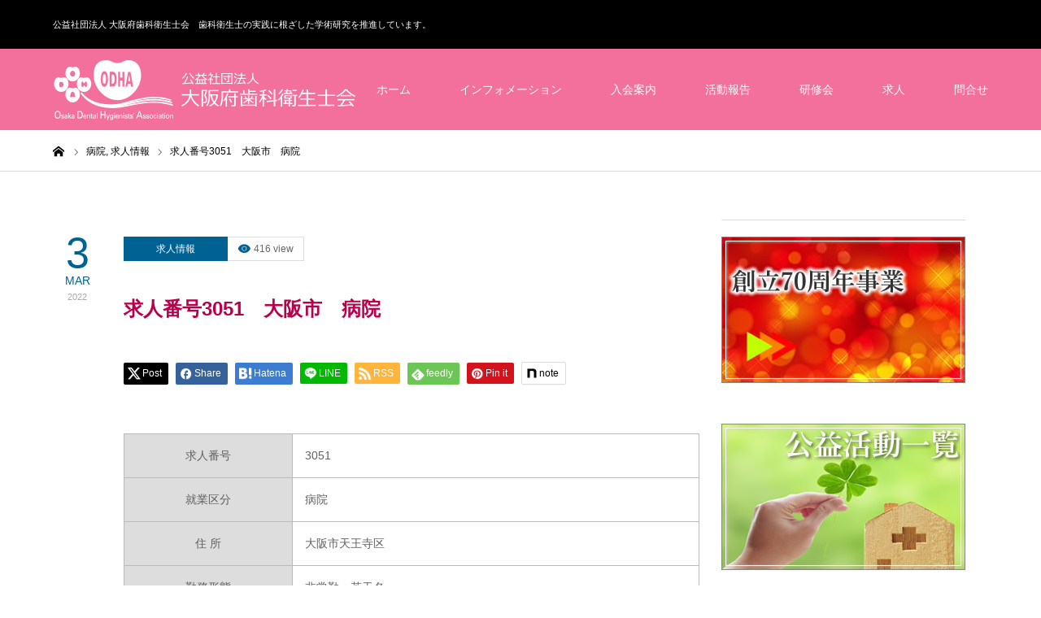

--- FILE ---
content_type: text/html; charset=UTF-8
request_url: https://www.odha.or.jp/job3051/
body_size: 23553
content:
<!DOCTYPE html>
<html class="pc" lang="ja">
<head>
<meta charset="UTF-8">
<!--[if IE]><meta http-equiv="X-UA-Compatible" content="IE=edge"><![endif]-->
<meta name="viewport" content="width=device-width">
<title>求人番号3051　大阪市　病院 | 公益社団法人 大阪府歯科衛生士会</title>
<meta name="description" content="求人番号3051就業区分病院住 所大阪市天王寺区勤務形態非常勤：若干名主な業務病院での歯科衛生士業務歯科口腔外科での診療補助、口腔ケア、指導、院内チーム...">
<link rel="pingback" href="https://www.odha.or.jp/xmlrpc.php">
<link rel="shortcut icon" href="https://www.odha.or.jp/wp-content/uploads/2018/04/favi.gif">
<meta name='robots' content='max-image-preview:large' />
<link rel='dns-prefetch' href='//cdn.jsdelivr.net' />
<link rel="alternate" type="application/rss+xml" title="公益社団法人 大阪府歯科衛生士会 &raquo; フィード" href="https://www.odha.or.jp/feed/" />
<link rel="alternate" type="application/rss+xml" title="公益社団法人 大阪府歯科衛生士会 &raquo; コメントフィード" href="https://www.odha.or.jp/comments/feed/" />
<link rel="alternate" title="oEmbed (JSON)" type="application/json+oembed" href="https://www.odha.or.jp/wp-json/oembed/1.0/embed?url=https%3A%2F%2Fwww.odha.or.jp%2Fjob3051%2F" />
<link rel="alternate" title="oEmbed (XML)" type="text/xml+oembed" href="https://www.odha.or.jp/wp-json/oembed/1.0/embed?url=https%3A%2F%2Fwww.odha.or.jp%2Fjob3051%2F&#038;format=xml" />
<link rel="preconnect" href="https://fonts.googleapis.com">
<link rel="preconnect" href="https://fonts.gstatic.com" crossorigin>
<link href="https://fonts.googleapis.com/css2?family=Noto+Sans+JP:wght@400;600" rel="stylesheet">
<style id='wp-img-auto-sizes-contain-inline-css' type='text/css'>
img:is([sizes=auto i],[sizes^="auto," i]){contain-intrinsic-size:3000px 1500px}
/*# sourceURL=wp-img-auto-sizes-contain-inline-css */
</style>
<link rel='stylesheet' id='style-css' href='https://www.odha.or.jp/wp-content/themes/zero_child/style.css?ver=2.1.4' type='text/css' media='all' />
<style id='wp-emoji-styles-inline-css' type='text/css'>

	img.wp-smiley, img.emoji {
		display: inline !important;
		border: none !important;
		box-shadow: none !important;
		height: 1em !important;
		width: 1em !important;
		margin: 0 0.07em !important;
		vertical-align: -0.1em !important;
		background: none !important;
		padding: 0 !important;
	}
/*# sourceURL=wp-emoji-styles-inline-css */
</style>
<link rel='stylesheet' id='wp-block-library-css' href='https://www.odha.or.jp/wp-includes/css/dist/block-library/style.min.css?ver=6.9' type='text/css' media='all' />
<style id='global-styles-inline-css' type='text/css'>
:root{--wp--preset--aspect-ratio--square: 1;--wp--preset--aspect-ratio--4-3: 4/3;--wp--preset--aspect-ratio--3-4: 3/4;--wp--preset--aspect-ratio--3-2: 3/2;--wp--preset--aspect-ratio--2-3: 2/3;--wp--preset--aspect-ratio--16-9: 16/9;--wp--preset--aspect-ratio--9-16: 9/16;--wp--preset--color--black: #000000;--wp--preset--color--cyan-bluish-gray: #abb8c3;--wp--preset--color--white: #ffffff;--wp--preset--color--pale-pink: #f78da7;--wp--preset--color--vivid-red: #cf2e2e;--wp--preset--color--luminous-vivid-orange: #ff6900;--wp--preset--color--luminous-vivid-amber: #fcb900;--wp--preset--color--light-green-cyan: #7bdcb5;--wp--preset--color--vivid-green-cyan: #00d084;--wp--preset--color--pale-cyan-blue: #8ed1fc;--wp--preset--color--vivid-cyan-blue: #0693e3;--wp--preset--color--vivid-purple: #9b51e0;--wp--preset--gradient--vivid-cyan-blue-to-vivid-purple: linear-gradient(135deg,rgb(6,147,227) 0%,rgb(155,81,224) 100%);--wp--preset--gradient--light-green-cyan-to-vivid-green-cyan: linear-gradient(135deg,rgb(122,220,180) 0%,rgb(0,208,130) 100%);--wp--preset--gradient--luminous-vivid-amber-to-luminous-vivid-orange: linear-gradient(135deg,rgb(252,185,0) 0%,rgb(255,105,0) 100%);--wp--preset--gradient--luminous-vivid-orange-to-vivid-red: linear-gradient(135deg,rgb(255,105,0) 0%,rgb(207,46,46) 100%);--wp--preset--gradient--very-light-gray-to-cyan-bluish-gray: linear-gradient(135deg,rgb(238,238,238) 0%,rgb(169,184,195) 100%);--wp--preset--gradient--cool-to-warm-spectrum: linear-gradient(135deg,rgb(74,234,220) 0%,rgb(151,120,209) 20%,rgb(207,42,186) 40%,rgb(238,44,130) 60%,rgb(251,105,98) 80%,rgb(254,248,76) 100%);--wp--preset--gradient--blush-light-purple: linear-gradient(135deg,rgb(255,206,236) 0%,rgb(152,150,240) 100%);--wp--preset--gradient--blush-bordeaux: linear-gradient(135deg,rgb(254,205,165) 0%,rgb(254,45,45) 50%,rgb(107,0,62) 100%);--wp--preset--gradient--luminous-dusk: linear-gradient(135deg,rgb(255,203,112) 0%,rgb(199,81,192) 50%,rgb(65,88,208) 100%);--wp--preset--gradient--pale-ocean: linear-gradient(135deg,rgb(255,245,203) 0%,rgb(182,227,212) 50%,rgb(51,167,181) 100%);--wp--preset--gradient--electric-grass: linear-gradient(135deg,rgb(202,248,128) 0%,rgb(113,206,126) 100%);--wp--preset--gradient--midnight: linear-gradient(135deg,rgb(2,3,129) 0%,rgb(40,116,252) 100%);--wp--preset--font-size--small: 13px;--wp--preset--font-size--medium: 20px;--wp--preset--font-size--large: 36px;--wp--preset--font-size--x-large: 42px;--wp--preset--spacing--20: 0.44rem;--wp--preset--spacing--30: 0.67rem;--wp--preset--spacing--40: 1rem;--wp--preset--spacing--50: 1.5rem;--wp--preset--spacing--60: 2.25rem;--wp--preset--spacing--70: 3.38rem;--wp--preset--spacing--80: 5.06rem;--wp--preset--shadow--natural: 6px 6px 9px rgba(0, 0, 0, 0.2);--wp--preset--shadow--deep: 12px 12px 50px rgba(0, 0, 0, 0.4);--wp--preset--shadow--sharp: 6px 6px 0px rgba(0, 0, 0, 0.2);--wp--preset--shadow--outlined: 6px 6px 0px -3px rgb(255, 255, 255), 6px 6px rgb(0, 0, 0);--wp--preset--shadow--crisp: 6px 6px 0px rgb(0, 0, 0);}:where(.is-layout-flex){gap: 0.5em;}:where(.is-layout-grid){gap: 0.5em;}body .is-layout-flex{display: flex;}.is-layout-flex{flex-wrap: wrap;align-items: center;}.is-layout-flex > :is(*, div){margin: 0;}body .is-layout-grid{display: grid;}.is-layout-grid > :is(*, div){margin: 0;}:where(.wp-block-columns.is-layout-flex){gap: 2em;}:where(.wp-block-columns.is-layout-grid){gap: 2em;}:where(.wp-block-post-template.is-layout-flex){gap: 1.25em;}:where(.wp-block-post-template.is-layout-grid){gap: 1.25em;}.has-black-color{color: var(--wp--preset--color--black) !important;}.has-cyan-bluish-gray-color{color: var(--wp--preset--color--cyan-bluish-gray) !important;}.has-white-color{color: var(--wp--preset--color--white) !important;}.has-pale-pink-color{color: var(--wp--preset--color--pale-pink) !important;}.has-vivid-red-color{color: var(--wp--preset--color--vivid-red) !important;}.has-luminous-vivid-orange-color{color: var(--wp--preset--color--luminous-vivid-orange) !important;}.has-luminous-vivid-amber-color{color: var(--wp--preset--color--luminous-vivid-amber) !important;}.has-light-green-cyan-color{color: var(--wp--preset--color--light-green-cyan) !important;}.has-vivid-green-cyan-color{color: var(--wp--preset--color--vivid-green-cyan) !important;}.has-pale-cyan-blue-color{color: var(--wp--preset--color--pale-cyan-blue) !important;}.has-vivid-cyan-blue-color{color: var(--wp--preset--color--vivid-cyan-blue) !important;}.has-vivid-purple-color{color: var(--wp--preset--color--vivid-purple) !important;}.has-black-background-color{background-color: var(--wp--preset--color--black) !important;}.has-cyan-bluish-gray-background-color{background-color: var(--wp--preset--color--cyan-bluish-gray) !important;}.has-white-background-color{background-color: var(--wp--preset--color--white) !important;}.has-pale-pink-background-color{background-color: var(--wp--preset--color--pale-pink) !important;}.has-vivid-red-background-color{background-color: var(--wp--preset--color--vivid-red) !important;}.has-luminous-vivid-orange-background-color{background-color: var(--wp--preset--color--luminous-vivid-orange) !important;}.has-luminous-vivid-amber-background-color{background-color: var(--wp--preset--color--luminous-vivid-amber) !important;}.has-light-green-cyan-background-color{background-color: var(--wp--preset--color--light-green-cyan) !important;}.has-vivid-green-cyan-background-color{background-color: var(--wp--preset--color--vivid-green-cyan) !important;}.has-pale-cyan-blue-background-color{background-color: var(--wp--preset--color--pale-cyan-blue) !important;}.has-vivid-cyan-blue-background-color{background-color: var(--wp--preset--color--vivid-cyan-blue) !important;}.has-vivid-purple-background-color{background-color: var(--wp--preset--color--vivid-purple) !important;}.has-black-border-color{border-color: var(--wp--preset--color--black) !important;}.has-cyan-bluish-gray-border-color{border-color: var(--wp--preset--color--cyan-bluish-gray) !important;}.has-white-border-color{border-color: var(--wp--preset--color--white) !important;}.has-pale-pink-border-color{border-color: var(--wp--preset--color--pale-pink) !important;}.has-vivid-red-border-color{border-color: var(--wp--preset--color--vivid-red) !important;}.has-luminous-vivid-orange-border-color{border-color: var(--wp--preset--color--luminous-vivid-orange) !important;}.has-luminous-vivid-amber-border-color{border-color: var(--wp--preset--color--luminous-vivid-amber) !important;}.has-light-green-cyan-border-color{border-color: var(--wp--preset--color--light-green-cyan) !important;}.has-vivid-green-cyan-border-color{border-color: var(--wp--preset--color--vivid-green-cyan) !important;}.has-pale-cyan-blue-border-color{border-color: var(--wp--preset--color--pale-cyan-blue) !important;}.has-vivid-cyan-blue-border-color{border-color: var(--wp--preset--color--vivid-cyan-blue) !important;}.has-vivid-purple-border-color{border-color: var(--wp--preset--color--vivid-purple) !important;}.has-vivid-cyan-blue-to-vivid-purple-gradient-background{background: var(--wp--preset--gradient--vivid-cyan-blue-to-vivid-purple) !important;}.has-light-green-cyan-to-vivid-green-cyan-gradient-background{background: var(--wp--preset--gradient--light-green-cyan-to-vivid-green-cyan) !important;}.has-luminous-vivid-amber-to-luminous-vivid-orange-gradient-background{background: var(--wp--preset--gradient--luminous-vivid-amber-to-luminous-vivid-orange) !important;}.has-luminous-vivid-orange-to-vivid-red-gradient-background{background: var(--wp--preset--gradient--luminous-vivid-orange-to-vivid-red) !important;}.has-very-light-gray-to-cyan-bluish-gray-gradient-background{background: var(--wp--preset--gradient--very-light-gray-to-cyan-bluish-gray) !important;}.has-cool-to-warm-spectrum-gradient-background{background: var(--wp--preset--gradient--cool-to-warm-spectrum) !important;}.has-blush-light-purple-gradient-background{background: var(--wp--preset--gradient--blush-light-purple) !important;}.has-blush-bordeaux-gradient-background{background: var(--wp--preset--gradient--blush-bordeaux) !important;}.has-luminous-dusk-gradient-background{background: var(--wp--preset--gradient--luminous-dusk) !important;}.has-pale-ocean-gradient-background{background: var(--wp--preset--gradient--pale-ocean) !important;}.has-electric-grass-gradient-background{background: var(--wp--preset--gradient--electric-grass) !important;}.has-midnight-gradient-background{background: var(--wp--preset--gradient--midnight) !important;}.has-small-font-size{font-size: var(--wp--preset--font-size--small) !important;}.has-medium-font-size{font-size: var(--wp--preset--font-size--medium) !important;}.has-large-font-size{font-size: var(--wp--preset--font-size--large) !important;}.has-x-large-font-size{font-size: var(--wp--preset--font-size--x-large) !important;}
/*# sourceURL=global-styles-inline-css */
</style>

<style id='classic-theme-styles-inline-css' type='text/css'>
/*! This file is auto-generated */
.wp-block-button__link{color:#fff;background-color:#32373c;border-radius:9999px;box-shadow:none;text-decoration:none;padding:calc(.667em + 2px) calc(1.333em + 2px);font-size:1.125em}.wp-block-file__button{background:#32373c;color:#fff;text-decoration:none}
/*# sourceURL=/wp-includes/css/classic-themes.min.css */
</style>
<link rel='stylesheet' id='contact-form-7-css' href='https://www.odha.or.jp/wp-content/plugins/contact-form-7/includes/css/styles.css?ver=6.1.4' type='text/css' media='all' />
<link rel='stylesheet' id='wpdm-fonticon-css' href='https://www.odha.or.jp/wp-content/plugins/download-manager/assets/wpdm-iconfont/css/wpdm-icons.css?ver=6.9' type='text/css' media='all' />
<link rel='stylesheet' id='wpdm-front-css' href='https://www.odha.or.jp/wp-content/plugins/download-manager/assets/css/front.min.css?ver=3.3.46' type='text/css' media='all' />
<link rel='stylesheet' id='wpdm-front-dark-css' href='https://www.odha.or.jp/wp-content/plugins/download-manager/assets/css/front-dark.min.css?ver=3.3.46' type='text/css' media='all' />
<link rel='stylesheet' id='searchandfilter-css' href='https://www.odha.or.jp/wp-content/plugins/search-filter/style.css?ver=1' type='text/css' media='all' />
<link rel='stylesheet' id='parent-style-css' href='https://www.odha.or.jp/wp-content/themes/zero_tcd055/style.css?ver=6.9' type='text/css' media='all' />
<style>:root {
  --tcd-font-type1: Arial,"Hiragino Sans","Yu Gothic Medium","Meiryo",sans-serif;
  --tcd-font-type2: "Times New Roman",Times,"Yu Mincho","游明朝","游明朝体","Hiragino Mincho Pro",serif;
  --tcd-font-type3: Palatino,"Yu Kyokasho","游教科書体","UD デジタル 教科書体 N","游明朝","游明朝体","Hiragino Mincho Pro","Meiryo",serif;
  --tcd-font-type-logo: "Noto Sans JP",sans-serif;
}</style>
<script type="text/javascript" src="https://www.odha.or.jp/wp-includes/js/jquery/jquery.min.js?ver=3.7.1" id="jquery-core-js"></script>
<script type="text/javascript" src="https://www.odha.or.jp/wp-includes/js/jquery/jquery-migrate.min.js?ver=3.4.1" id="jquery-migrate-js"></script>
<script type="text/javascript" src="https://www.odha.or.jp/wp-content/plugins/download-manager/assets/js/wpdm.min.js?ver=6.9" id="wpdm-frontend-js-js"></script>
<script type="text/javascript" id="wpdm-frontjs-js-extra">
/* <![CDATA[ */
var wpdm_url = {"home":"https://www.odha.or.jp/","site":"https://www.odha.or.jp/","ajax":"https://www.odha.or.jp/wp-admin/admin-ajax.php"};
var wpdm_js = {"spinner":"\u003Ci class=\"wpdm-icon wpdm-sun wpdm-spin\"\u003E\u003C/i\u003E","client_id":"368d394deb7799d9d6ff3e43d0e06cfc"};
var wpdm_strings = {"pass_var":"\u30d1\u30b9\u30ef\u30fc\u30c9\u78ba\u8a8d\u5b8c\u4e86 !","pass_var_q":"\u30c0\u30a6\u30f3\u30ed\u30fc\u30c9\u3092\u958b\u59cb\u3059\u308b\u306b\u306f\u3001\u6b21\u306e\u30dc\u30bf\u30f3\u3092\u30af\u30ea\u30c3\u30af\u3057\u3066\u304f\u3060\u3055\u3044\u3002","start_dl":"\u30c0\u30a6\u30f3\u30ed\u30fc\u30c9\u958b\u59cb"};
//# sourceURL=wpdm-frontjs-js-extra
/* ]]> */
</script>
<script type="text/javascript" src="https://www.odha.or.jp/wp-content/plugins/download-manager/assets/js/front.min.js?ver=3.3.46" id="wpdm-frontjs-js"></script>
<link rel="https://api.w.org/" href="https://www.odha.or.jp/wp-json/" /><link rel="alternate" title="JSON" type="application/json" href="https://www.odha.or.jp/wp-json/wp/v2/posts/12839" /><link rel="canonical" href="https://www.odha.or.jp/job3051/" />
<link rel='shortlink' href='https://www.odha.or.jp/?p=12839' />
<link rel="stylesheet" href="https://www.odha.or.jp/wp-content/themes/zero_tcd055/css/design-plus.css?ver=2.1.4">
<link rel="stylesheet" href="https://www.odha.or.jp/wp-content/themes/zero_tcd055/css/sns-botton.css?ver=2.1.4">
<link rel="stylesheet" media="screen and (max-width:1190px)" href="https://www.odha.or.jp/wp-content/themes/zero_tcd055/css/responsive.css?ver=2.1.4">
<link rel="stylesheet" media="screen and (max-width:1190px)" href="https://www.odha.or.jp/wp-content/themes/zero_tcd055/css/footer-bar.css?ver=2.1.4">

<script src="https://www.odha.or.jp/wp-content/themes/zero_tcd055/js/jquery.easing.1.4.js?ver=2.1.4"></script>
<script src="https://www.odha.or.jp/wp-content/themes/zero_tcd055/js/jscript.js?ver=2.1.4"></script>
<script src="https://www.odha.or.jp/wp-content/themes/zero_tcd055/js/comment.js?ver=2.1.4"></script>
<script src="https://www.odha.or.jp/wp-content/themes/zero_tcd055/js/footer-bar.js?ver=2.1.4"></script>


<style type="text/css">

body, input, textarea { font-family: var(--tcd-font-type1); }

.rich_font { font-family: var(--tcd-font-type1); }

.rich_font_logo { font-family: var(--tcd-font-type-logo); font-weight: bold !important;}

.post_list .post_date, #post_date, #related_post .post_date { font-family: var(--tcd-font-type1); }


#header_image_for_404 .headline { font-family: var(--tcd-font-type3); }




#post_title { font-size:24px; color:#bb004b; }
.post_content { font-size:14px; color:#606060; }

.mobile #post_title { font-size:18px; }
.mobile .post_content { font-size:13px; }

body.page .post_content { font-size:16px; color:#606060; }
#page_title { font-size:24px; color:#bb004b; }
#page_title span { font-size:18px; color:#666666; }

.mobile body.page .post_content { font-size:14px; }
.mobile #page_title { font-size:20px; }
.mobile #page_title span { font-size:16px; }

#archive_page_header #page_title { font-size:24px; color:#bb004b; }
#archive_page_header .desc { font-size:16px; color:#606060; }

.mobile #archive_page_header #page_title { font-size:20px; }
.mobile #archive_page_header .desc { font-size:13px; }

.c-pw__btn { background: #f3709c; }
.post_content a, .post_content a:hover, .custom-html-widget a, .custom-html-widget a:hover { color: #C9008A; }


.item_cat_id_129 .post_date, .item_cat_id_129 .view:before, .related_item_cat_id_129 .post_date { color:#f78c22; }
.item_cat_id_129 .category a { background-color:#f78c22; }
.item_cat_id_129 .category a:hover { background-color:#e5bc34; }
.item_cat_id_56 .post_date, .item_cat_id_56 .view:before, .related_item_cat_id_56 .post_date { color:#000; }
.item_cat_id_56 .category a { background-color:#000; }
.item_cat_id_56 .category a:hover { background-color:#595959; }
.item_cat_id_130 .post_date, .item_cat_id_130 .view:before, .related_item_cat_id_130 .post_date { color:#81d742; }
.item_cat_id_130 .category a { background-color:#81d742; }
.item_cat_id_130 .category a:hover { background-color:#eeee22; }
.item_cat_id_57 .post_date, .item_cat_id_57 .view:before, .related_item_cat_id_57 .post_date { color:#179e83; }
.item_cat_id_57 .category a { background-color:#179e83; }
.item_cat_id_57 .category a:hover { background-color:#12828e; }
.item_cat_id_131 .post_date, .item_cat_id_131 .view:before, .related_item_cat_id_131 .post_date { color:#dd911f; }
.item_cat_id_131 .category a { background-color:#dd911f; }
.item_cat_id_131 .category a:hover { background-color:#dbbd43; }
.item_cat_id_58 .post_date, .item_cat_id_58 .view:before, .related_item_cat_id_58 .post_date { color:#595959; }
.item_cat_id_58 .category a { background-color:#595959; }
.item_cat_id_58 .category a:hover { background-color:#2d2d2d; }
.item_cat_id_132 .post_date, .item_cat_id_132 .view:before, .related_item_cat_id_132 .post_date { color:#000; }
.item_cat_id_132 .category a { background-color:#000; }
.item_cat_id_132 .category a:hover { background-color:#595959; }
.item_cat_id_88 .post_date, .item_cat_id_88 .view:before, .related_item_cat_id_88 .post_date { color:#000; }
.item_cat_id_88 .category a { background-color:#000; }
.item_cat_id_88 .category a:hover { background-color:#595959; }
.item_cat_id_134 .post_date, .item_cat_id_134 .view:before, .related_item_cat_id_134 .post_date { color:#007c06; }
.item_cat_id_134 .category a { background-color:#007c06; }
.item_cat_id_134 .category a:hover { background-color:#90d31d; }
.item_cat_id_92 .post_date, .item_cat_id_92 .view:before, .related_item_cat_id_92 .post_date { color:#000; }
.item_cat_id_92 .category a { background-color:#000; }
.item_cat_id_92 .category a:hover { background-color:#595959; }
.item_cat_id_135 .post_date, .item_cat_id_135 .view:before, .related_item_cat_id_135 .post_date { color:#20d68d; }
.item_cat_id_135 .category a { background-color:#20d68d; }
.item_cat_id_135 .category a:hover { background-color:#1e8fbf; }
.item_cat_id_98 .post_date, .item_cat_id_98 .view:before, .related_item_cat_id_98 .post_date { color:#000; }
.item_cat_id_98 .category a { background-color:#000; }
.item_cat_id_98 .category a:hover { background-color:#595959; }
.item_cat_id_136 .post_date, .item_cat_id_136 .view:before, .related_item_cat_id_136 .post_date { color:#21d1c5; }
.item_cat_id_136 .category a { background-color:#21d1c5; }
.item_cat_id_136 .category a:hover { background-color:#1ba5b5; }
.item_cat_id_99 .post_date, .item_cat_id_99 .view:before, .related_item_cat_id_99 .post_date { color:#422c0b; }
.item_cat_id_99 .category a { background-color:#422c0b; }
.item_cat_id_99 .category a:hover { background-color:#6b5843; }
.item_cat_id_137 .post_date, .item_cat_id_137 .view:before, .related_item_cat_id_137 .post_date { color:#32a372; }
.item_cat_id_137 .category a { background-color:#32a372; }
.item_cat_id_137 .category a:hover { background-color:#3dc686; }
.item_cat_id_102 .post_date, .item_cat_id_102 .view:before, .related_item_cat_id_102 .post_date { color:#00cc3d; }
.item_cat_id_102 .category a { background-color:#00cc3d; }
.item_cat_id_102 .category a:hover { background-color:#a2d686; }
.item_cat_id_138 .post_date, .item_cat_id_138 .view:before, .related_item_cat_id_138 .post_date { color:#18a597; }
.item_cat_id_138 .category a { background-color:#18a597; }
.item_cat_id_138 .category a:hover { background-color:#1fd19e; }
.item_cat_id_103 .post_date, .item_cat_id_103 .view:before, .related_item_cat_id_103 .post_date { color:#9e4cc4; }
.item_cat_id_103 .category a { background-color:#9e4cc4; }
.item_cat_id_103 .category a:hover { background-color:#e389ff; }
.item_cat_id_140 .post_date, .item_cat_id_140 .view:before, .related_item_cat_id_140 .post_date { color:#000; }
.item_cat_id_140 .category a { background-color:#000; }
.item_cat_id_140 .category a:hover { background-color:#595959; }
.item_cat_id_114 .post_date, .item_cat_id_114 .view:before, .related_item_cat_id_114 .post_date { color:#1fc4be; }
.item_cat_id_114 .category a { background-color:#1fc4be; }
.item_cat_id_114 .category a:hover { background-color:#1e97bc; }
.item_cat_id_141 .post_date, .item_cat_id_141 .view:before, .related_item_cat_id_141 .post_date { color:#000; }
.item_cat_id_141 .category a { background-color:#000; }
.item_cat_id_141 .category a:hover { background-color:#595959; }
.item_cat_id_119 .post_date, .item_cat_id_119 .view:before, .related_item_cat_id_119 .post_date { color:#f4009b; }
.item_cat_id_119 .category a { background-color:#f4009b; }
.item_cat_id_119 .category a:hover { background-color:#f497d2; }
.item_cat_id_51 .post_date, .item_cat_id_51 .view:before, .related_item_cat_id_51 .post_date { color:#69d140; }
.item_cat_id_51 .category a { background-color:#69d140; }
.item_cat_id_51 .category a:hover { background-color:#42c13c; }
.item_cat_id_120 .post_date, .item_cat_id_120 .view:before, .related_item_cat_id_120 .post_date { color:#4e1dc1; }
.item_cat_id_120 .category a { background-color:#4e1dc1; }
.item_cat_id_120 .category a:hover { background-color:#6a19a8; }
.item_cat_id_52 .post_date, .item_cat_id_52 .view:before, .related_item_cat_id_52 .post_date { color:#d81a13; }
.item_cat_id_52 .category a { background-color:#d81a13; }
.item_cat_id_121 .post_date, .item_cat_id_121 .view:before, .related_item_cat_id_121 .post_date { color:#f4b300; }
.item_cat_id_121 .category a { background-color:#f4b300; }
.item_cat_id_121 .category a:hover { background-color:#bee060; }
.item_cat_id_53 .post_date, .item_cat_id_53 .view:before, .related_item_cat_id_53 .post_date { color:#3fcc7c; }
.item_cat_id_53 .category a { background-color:#3fcc7c; }
.item_cat_id_53 .category a:hover { background-color:#34a875; }
.item_cat_id_122 .post_date, .item_cat_id_122 .view:before, .related_item_cat_id_122 .post_date { color:#000; }
.item_cat_id_122 .category a { background-color:#000; }
.item_cat_id_122 .category a:hover { background-color:#595959; }
.item_cat_id_54 .post_date, .item_cat_id_54 .view:before, .related_item_cat_id_54 .post_date { color:#000; }
.item_cat_id_54 .category a { background-color:#000; }
.item_cat_id_54 .category a:hover { background-color:#595959; }
.item_cat_id_126 .post_date, .item_cat_id_126 .view:before, .related_item_cat_id_126 .post_date { color:#149180; }
.item_cat_id_126 .category a { background-color:#149180; }
.item_cat_id_126 .category a:hover { background-color:#1dc1ab; }
.item_cat_id_33 .post_date, .item_cat_id_33 .view:before, .related_item_cat_id_33 .post_date { color:#22a1a5; }
.item_cat_id_33 .category a { background-color:#22a1a5; }
.item_cat_id_33 .category a:hover { background-color:#0b7d8e; }
.item_cat_id_3 .post_date, .item_cat_id_3 .view:before, .related_item_cat_id_3 .post_date { color:#ff0000; }
.item_cat_id_3 .category a { background-color:#ff0000; }
.item_cat_id_3 .category a:hover { background-color:#bf0000; }
.item_cat_id_19 .post_date, .item_cat_id_19 .view:before, .related_item_cat_id_19 .post_date { color:#000; }
.item_cat_id_19 .category a { background-color:#000; }
.item_cat_id_19 .category a:hover { background-color:#595959; }
.item_cat_id_38 .post_date, .item_cat_id_38 .view:before, .related_item_cat_id_38 .post_date { color:#ff0749; }
.item_cat_id_38 .category a { background-color:#ff0749; }
.item_cat_id_38 .category a:hover { background-color:#e03361; }
.item_cat_id_27 .post_date, .item_cat_id_27 .view:before, .related_item_cat_id_27 .post_date { color:#29a9b2; }
.item_cat_id_27 .category a { background-color:#29a9b2; }
.item_cat_id_27 .category a:hover { background-color:#1a8fad; }
.item_cat_id_4 .post_date, .item_cat_id_4 .view:before, .related_item_cat_id_4 .post_date { color:#ff5400; }
.item_cat_id_4 .category a { background-color:#ff5400; }
.item_cat_id_4 .category a:hover { background-color:#bf3f00; }
.item_cat_id_37 .post_date, .item_cat_id_37 .view:before, .related_item_cat_id_37 .post_date { color:#209b8b; }
.item_cat_id_37 .category a { background-color:#209b8b; }
.item_cat_id_37 .category a:hover { background-color:#1892a0; }
.item_cat_id_23 .post_date, .item_cat_id_23 .view:before, .related_item_cat_id_23 .post_date { color:#1a80af; }
.item_cat_id_23 .category a { background-color:#1a80af; }
.item_cat_id_23 .category a:hover { background-color:#194db5; }
.item_cat_id_39 .post_date, .item_cat_id_39 .view:before, .related_item_cat_id_39 .post_date { color:#820022; }
.item_cat_id_39 .category a { background-color:#820022; }
.item_cat_id_39 .category a:hover { background-color:#b21a43; }
.item_cat_id_45 .post_date, .item_cat_id_45 .view:before, .related_item_cat_id_45 .post_date { color:#13bf38; }
.item_cat_id_45 .category a { background-color:#13bf38; }
.item_cat_id_45 .category a:hover { background-color:#81d742; }
.item_cat_id_16 .post_date, .item_cat_id_16 .view:before, .related_item_cat_id_16 .post_date { color:#20b2aa; }
.item_cat_id_16 .category a { background-color:#20b2aa; }
.item_cat_id_5 .post_date, .item_cat_id_5 .view:before, .related_item_cat_id_5 .post_date { color:#f70800; }
.item_cat_id_5 .category a { background-color:#f70800; }
.item_cat_id_5 .category a:hover { background-color:#db0000; }
.item_cat_id_21 .post_date, .item_cat_id_21 .view:before, .related_item_cat_id_21 .post_date { color:#81d742; }
.item_cat_id_21 .category a { background-color:#81d742; }
.item_cat_id_21 .category a:hover { background-color:#46aa34; }
.item_cat_id_40 .post_date, .item_cat_id_40 .view:before, .related_item_cat_id_40 .post_date { color:#167263; }
.item_cat_id_40 .category a { background-color:#167263; }
.item_cat_id_40 .category a:hover { background-color:#005117; }
.item_cat_id_31 .post_date, .item_cat_id_31 .view:before, .related_item_cat_id_31 .post_date { color:#14630c; }
.item_cat_id_31 .category a { background-color:#14630c; }
.item_cat_id_31 .category a:hover { background-color:#369b2d; }
.item_cat_id_32 .post_date, .item_cat_id_32 .view:before, .related_item_cat_id_32 .post_date { color:#262626; }
.item_cat_id_32 .category a { background-color:#262626; }
.item_cat_id_32 .category a:hover { background-color:#6b6b6b; }
.item_cat_id_18 .post_date, .item_cat_id_18 .view:before, .related_item_cat_id_18 .post_date { color:#207cb5; }
.item_cat_id_18 .category a { background-color:#207cb5; }
.item_cat_id_35 .post_date, .item_cat_id_35 .view:before, .related_item_cat_id_35 .post_date { color:#26a52c; }
.item_cat_id_35 .category a { background-color:#26a52c; }
.item_cat_id_35 .category a:hover { background-color:#81d742; }
.item_cat_id_6 .post_date, .item_cat_id_6 .view:before, .related_item_cat_id_6 .post_date { color:#ff0055; }
.item_cat_id_6 .category a { background-color:#ff0055; }
.item_cat_id_6 .category a:hover { background-color:#7f0015; }
.item_cat_id_17 .post_date, .item_cat_id_17 .view:before, .related_item_cat_id_17 .post_date { color:#93bc21; }
.item_cat_id_17 .category a { background-color:#93bc21; }
.item_cat_id_36 .post_date, .item_cat_id_36 .view:before, .related_item_cat_id_36 .post_date { color:#6b0096; }
.item_cat_id_36 .category a { background-color:#6b0096; }
.item_cat_id_36 .category a:hover { background-color:#550c7a; }
.item_cat_id_22 .post_date, .item_cat_id_22 .view:before, .related_item_cat_id_22 .post_date { color:#2aba77; }
.item_cat_id_22 .category a { background-color:#2aba77; }
.item_cat_id_22 .category a:hover { background-color:#2d934e; }
.item_cat_id_7 .post_date, .item_cat_id_7 .view:before, .related_item_cat_id_7 .post_date { color:#006293; }
.item_cat_id_7 .category a { background-color:#006293; }
.item_cat_id_7 .category a:hover { background-color:#0077d3; }
.item_cat_id_46 .post_date, .item_cat_id_46 .view:before, .related_item_cat_id_46 .post_date { color:#1f3fc1; }
.item_cat_id_46 .category a { background-color:#1f3fc1; }
.item_cat_id_46 .category a:hover { background-color:#172e93; }
.item_cat_id_30 .post_date, .item_cat_id_30 .view:before, .related_item_cat_id_30 .post_date { color:#910b5e; }
.item_cat_id_30 .category a { background-color:#910b5e; }
.item_cat_id_30 .category a:hover { background-color:#96153e; }
.item_cat_id_20 .post_date, .item_cat_id_20 .view:before, .related_item_cat_id_20 .post_date { color:#757575; }
.item_cat_id_20 .category a { background-color:#757575; }
.item_cat_id_24 .post_date, .item_cat_id_24 .view:before, .related_item_cat_id_24 .post_date { color:#92b719; }
.item_cat_id_24 .category a { background-color:#92b719; }
.item_cat_id_24 .category a:hover { background-color:#749114; }
.item_cat_id_9 .post_date, .item_cat_id_9 .view:before, .related_item_cat_id_9 .post_date { color:#007fff; }
.item_cat_id_9 .category a { background-color:#007fff; }
.item_cat_id_9 .category a:hover { background-color:#005fbf; }
.item_cat_id_8 .post_date, .item_cat_id_8 .view:before, .related_item_cat_id_8 .post_date { color:#8700ff; }
.item_cat_id_8 .category a { background-color:#8700ff; }
.item_cat_id_8 .category a:hover { background-color:#001fbf; }
.item_cat_id_25 .post_date, .item_cat_id_25 .view:before, .related_item_cat_id_25 .post_date { color:#1a68ad; }
.item_cat_id_25 .category a { background-color:#1a68ad; }
.item_cat_id_25 .category a:hover { background-color:#123e8c; }
.item_cat_id_47 .post_date, .item_cat_id_47 .view:before, .related_item_cat_id_47 .post_date { color:#f93993; }
.item_cat_id_47 .category a { background-color:#f93993; }
.item_cat_id_47 .category a:hover { background-color:#d63183; }
.item_cat_id_10 .post_date, .item_cat_id_10 .view:before, .related_item_cat_id_10 .post_date { color:#2a00ff; }
.item_cat_id_10 .category a { background-color:#2a00ff; }
.item_cat_id_10 .category a:hover { background-color:#1f00bf; }
.item_cat_id_26 .post_date, .item_cat_id_26 .view:before, .related_item_cat_id_26 .post_date { color:#000; }
.item_cat_id_26 .category a { background-color:#000; }
.item_cat_id_26 .category a:hover { background-color:#595959; }
.item_cat_id_48 .post_date, .item_cat_id_48 .view:before, .related_item_cat_id_48 .post_date { color:#247a26; }
.item_cat_id_48 .category a { background-color:#247a26; }
.item_cat_id_48 .category a:hover { background-color:#69bf3b; }
.item_cat_id_11 .post_date, .item_cat_id_11 .view:before, .related_item_cat_id_11 .post_date { color:#7f00ff; }
.item_cat_id_11 .category a { background-color:#7f00ff; }
.item_cat_id_11 .category a:hover { background-color:#5f00bf; }
.item_cat_id_28 .post_date, .item_cat_id_28 .view:before, .related_item_cat_id_28 .post_date { color:#000; }
.item_cat_id_28 .category a { background-color:#000; }
.item_cat_id_28 .category a:hover { background-color:#595959; }
.item_cat_id_12 .post_date, .item_cat_id_12 .view:before, .related_item_cat_id_12 .post_date { color:#aa00ff; }
.item_cat_id_12 .category a { background-color:#aa00ff; }
.item_cat_id_12 .category a:hover { background-color:#7f00bf; }
.item_cat_id_29 .post_date, .item_cat_id_29 .view:before, .related_item_cat_id_29 .post_date { color:#ad7c27; }
.item_cat_id_29 .category a { background-color:#ad7c27; }
.item_cat_id_29 .category a:hover { background-color:#876a1b; }
.item_cat_id_34 .post_date, .item_cat_id_34 .view:before, .related_item_cat_id_34 .post_date { color:#a31838; }
.item_cat_id_34 .category a { background-color:#a31838; }
.item_cat_id_34 .category a:hover { background-color:#681022; }
.item_cat_id_13 .post_date, .item_cat_id_13 .view:before, .related_item_cat_id_13 .post_date { color:#ff00ff; }
.item_cat_id_13 .category a { background-color:#ff00ff; }
.item_cat_id_13 .category a:hover { background-color:#bf00bf; }
.item_cat_id_14 .post_date, .item_cat_id_14 .view:before, .related_item_cat_id_14 .post_date { color:#ff007f; }
.item_cat_id_14 .category a { background-color:#ff007f; }
.item_cat_id_14 .category a:hover { background-color:#bf005f; }
.item_cat_id_15 .post_date, .item_cat_id_15 .view:before, .related_item_cat_id_15 .post_date { color:#ff002a; }
.item_cat_id_15 .category a { background-color:#ff002a; }
.item_cat_id_15 .category a:hover { background-color:#bf001f; }

a:hover, #blog_list .meta a:hover, #page_header .headline, .side_widget .styled_post_list1 .title:hover, .page_post_list .meta a:hover, .page_post_list .headline, .header_slider_button_prev:hover:before, .header_slider_button_next:hover:before, #post_meta_top .date span,
  .slider_main .caption .title a:hover, #comment_header ul li a:hover, #header_text .logo a:hover, #bread_crumb li.home a:hover:before, #bread_crumb li a:hover, #post_title_area .meta li a:hover
    { color: #f3709c; }

.pc #header, .next_page_link a:hover, #archive_post_list_tab ol li:hover, .collapse_category_list li a:hover .count, .slick-arrow:hover, .pb_spec_table_button a:hover,
  #wp-calendar td a:hover, #wp-calendar #prev a:hover, #wp-calendar #next a:hover, .tcd_category_list li a:hover .count, #searchform .submit_button:hover,
    .pc #footer_bottom, .mobile #copyright, .mobile #header, #submit_comment:hover, #comment_header ul li a:hover, #previous_next_page a:hover, #post_pagination p, .page_navi span.current, #index_post_list_tab,
      .mobile #global_menu li a:hover, .mobile .home_menu:hover, .tcd_user_profile_widget .button a:hover, #return_top_mobile a:hover, #mobile_menu .close_button:hover, #p_readmore .button
        { background-color: #f3709c !important; }

#archive_post_list_tab ol li:hover, #comment_textarea textarea:focus, #guest_info input:focus, #comment_header ul li a:hover, #comment_header ul li.comment_switch_active a, #comment_header #comment_closed p, #post_pagination p, .page_navi span.current
  { border-color: #f3709c; }

.collapse_category_list li a:before { border-color: transparent transparent transparent #f3709c; }

.slider_nav .swiper-slide-active, .slider_nav .swiper-slide:hover { box-shadow:inset 0 0 0 5px #f3709c; }

.pc #global_menu > ul > li.active > a, .pc #global_menu a:hover, .pc #global_menu > ul > li.active > a, .pc #global_menu ul a:hover, .pc #global_menu > ul > li.current-menu-item > a,
  .mobile #menu_button:hover, #return_top a:hover, #post_pagination a:hover, .page_navi a:hover, #slide_menu a span.count, .tcdw_custom_drop_menu a:hover, #p_readmore .button:hover
    { background-color: #e22faa !important; }

#post_pagination a:hover, .page_navi a:hover, .tcdw_custom_drop_menu a:hover
  { border-color: #e22faa !important; }

.post_content a { color: #C9008A; }

.no_header_content { background:rgba(243,112,156,0.8); }


.pc #global_menu ul ul a { background-color:#701740; color:#ffffff; }
.pc #global_menu ul ul a:hover { background-color:#c9008a !important; color:#ffffff !important; }

#header_category_menu { background-color:#701740; }
#header_category_menu a { color:#ffffff; }
#header_category_menu ul a:hover, #header_category_menu ul ul, #header_category_menu ul ul a, #header_category_menu li.has_child.active > a { background-color:#c9008a; }

.pc .header_fix #header {
  background-color:rgba(255,102,255,1) !important;
}
.pc .header_fix #global_menu, .pc .header_fix #global_menu > ul > li { border-color:#c9008a; }

.pc .header_fix #global_menu > ul > li > a { color:#FFFFFF !important; }
.pc .header_fix #global_menu a:hover, .pc .header_fix #global_menu > ul > li.active > a, .pc .header_fix #global_menu > ul > li.current-menu-item > a { background-color:#c9008a !important; }

.header_fix #header_category_menu { background-color:#701740; }
.header_fix #header_category_menu a { color:#ffffff; }
.header_fix #header_category_menu ul a:hover, .header_fix #header_category_menu ul ul, .header_fix #header_category_menu ul ul a, .header_fix #header_category_menu li.has_child.active > a { background-color:#c9008a; }

.pc .header_fix #global_menu ul ul a { background-color:#701740 !important; color:#ffffff  !important; }
.pc .header_fix #global_menu ul ul a:hover { background-color:#c9008a !important; color:#ffffff !important; }

.header_fix #slide_menu a { color: #ffffff; }

#site_wrap { display:none; }
#site_loader_overlay {
  background: #fff;
  opacity: 1;
  position: fixed;
  top: 0px;
  left: 0px;
  width: 100%;
  height: 100%;
  width: 100vw;
  height: 100vh;
  z-index: 99999;
}
#site_loader_animation {
  width: 44px;
  height: 44px;
  position: fixed;
  top: 0;
  left: 0;
	right: 0;
	bottom: 0;
	margin: auto;
}
#site_loader_animation:before {
  position: absolute;
  bottom: 0;
  left: 0;
  display: block;
  width: 12px;
  height: 12px;
  content: '';
  box-shadow: 20px 0 0 rgba(216,12,73, 1), 40px 0 0 rgba(216,12,73, 1), 0 -20px 0 rgba(216,12,73, 1), 20px -20px 0 rgba(216,12,73, 1), 40px -20px 0 rgba(216,12,73, 1), 0 -40px rgba(216,12,73, 1), 20px -40px rgba(216,12,73, 1), 40px -40px rgba(24,50,63, 0);
  animation: loading-square-loader 5.4s linear forwards infinite;
}
#site_loader_animation:after {
  position: absolute;
  bottom: 10px;
  left: 0;
  display: block;
  width: 12px;
  height: 12px;
  background-color: rgba(24,50,63, 1);
  opacity: 0;
  content: '';
  animation: loading-square-base 5.4s linear forwards infinite;
}
@-webkit-keyframes loading-square-base {
  0% { bottom: 10px; opacity: 0; }
  5%, 50% { bottom: 0; opacity: 1; }
  55%, 100% { bottom: -10px; opacity: 0; }
}
@keyframes loading-square-base {
  0% { bottom: 10px; opacity: 0; }
  5%, 50% { bottom: 0; opacity: 1; }
  55%, 100% { bottom: -10px; opacity: 0; }
}
@-webkit-keyframes loading-square-loader {
  0% { box-shadow: 20px -10px rgba(216,12,73, 0), 40px 0 rgba(216,12,73, 0), 0 -20px rgba(216,12,73, 0), 20px -20px rgba(216,12,73, 0), 40px -20px rgba(216,12,73, 0), 0 -40px rgba(216,12,73, 0), 20px -40px rgba(216,12,73, 0), 40px -40px rgba(242, 205, 123, 0); }
  5% { box-shadow: 20px -10px rgba(216,12,73, 0), 40px 0 rgba(216,12,73, 0), 0 -20px rgba(216,12,73, 0), 20px -20px rgba(216,12,73, 0), 40px -20px rgba(216,12,73, 0), 0 -40px rgba(216,12,73, 0), 20px -40px rgba(216,12,73, 0), 40px -40px rgba(242, 205, 123, 0); }
  10% { box-shadow: 20px 0 rgba(216,12,73, 1), 40px -10px rgba(216,12,73, 0), 0 -20px rgba(216,12,73, 0), 20px -20px rgba(216,12,73, 0), 40px -20px rgba(216,12,73, 0), 0 -40px rgba(216,12,73, 0), 20px -40px rgba(216,12,73, 0), 40px -40px rgba(242, 205, 123, 0); }
  15% { box-shadow: 20px 0 rgba(216,12,73, 1), 40px 0 rgba(216,12,73, 1), 0 -30px rgba(216,12,73, 0), 20px -20px rgba(216,12,73, 0), 40px -20px rgba(216,12,73, 0), 0 -40px rgba(216,12,73, 0), 20px -40px rgba(216,12,73, 0), 40px -40px rgba(242, 205, 123, 0); }
  20% { box-shadow: 20px 0 rgba(216,12,73, 1), 40px 0 rgba(216,12,73, 1), 0 -20px rgba(216,12,73, 1), 20px -30px rgba(216,12,73, 0), 40px -20px rgba(216,12,73, 0), 0 -40px rgba(216,12,73, 0), 20px -40px rgba(216,12,73, 0), 40px -40px rgba(242, 205, 123, 0); }
  25% { box-shadow: 20px 0 rgba(216,12,73, 1), 40px 0 rgba(216,12,73, 1), 0 -20px rgba(216,12,73, 1), 20px -20px rgba(216,12,73, 1), 40px -30px rgba(216,12,73, 0), 0 -40px rgba(216,12,73, 0), 20px -40px rgba(216,12,73, 0), 40px -40px rgba(242, 205, 123, 0); }
  30% { box-shadow: 20px 0 rgba(216,12,73, 1), 40px 0 rgba(216,12,73, 1), 0 -20px rgba(216,12,73, 1), 20px -20px rgba(216,12,73, 1), 40px -20px rgba(216,12,73, 1), 0 -50px rgba(216,12,73, 0), 20px -40px rgba(216,12,73, 0), 40px -40px rgba(242, 205, 123, 0); }
  35% { box-shadow: 20px 0 rgba(216,12,73, 1), 40px 0 rgba(216,12,73, 1), 0 -20px rgba(216,12,73, 1), 20px -20px rgba(216,12,73, 1), 40px -20px rgba(216,12,73, 1), 0 -40px rgba(216,12,73, 1), 20px -50px rgba(216,12,73, 0), 40px -40px rgba(242, 205, 123, 0); }
  40% { box-shadow: 20px 0 rgba(216,12,73, 1), 40px 0 rgba(216,12,73, 1), 0 -20px rgba(216,12,73, 1), 20px -20px rgba(216,12,73, 1), 40px -20px rgba(216,12,73, 1), 0 -40px rgba(216,12,73, 1), 20px -40px rgba(216,12,73, 1), 40px -50px rgba(242, 205, 123, 0); }
  45%, 55% { box-shadow: 20px 0 rgba(216,12,73, 1), 40px 0 rgba(216,12,73, 1), 0 -20px rgba(216,12,73, 1), 20px -20px rgba(216,12,73, 1), 40px -20px rgba(216,12,73, 1), 0 -40px rgba(216,12,73, 1), 20px -40px rgba(216,12,73, 1), 40px -40px rgba(24,50,63, 1); }
  60% { box-shadow: 20px 10px rgba(216,12,73, 0), 40px 0 rgba(216,12,73, 1), 0 -20px rgba(216,12,73, 1), 20px -20px rgba(216,12,73, 1), 40px -20px rgba(216,12,73, 1), 0 -40px rgba(216,12,73, 1), 20px -40px rgba(216,12,73, 1), 40px -40px rgba(24,50,63, 1); }
  65% { box-shadow: 20px 10px rgba(216,12,73, 0), 40px 10px rgba(216,12,73, 0), 0 -20px rgba(216,12,73, 1), 20px -20px rgba(216,12,73, 1), 40px -20px rgba(216,12,73, 1), 0 -40px rgba(216,12,73, 1), 20px -40px rgba(216,12,73, 1), 40px -40px rgba(24,50,63, 1); }
  70% { box-shadow: 20px 10px rgba(216,12,73, 0), 40px 10px rgba(216,12,73, 0), 0 -10px rgba(216,12,73, 0), 20px -20px rgba(216,12,73, 1), 40px -20px rgba(216,12,73, 1), 0 -40px rgba(216,12,73, 1), 20px -40px rgba(216,12,73, 1), 40px -40px rgba(24,50,63, 1); }
  75% { box-shadow: 20px 10px rgba(216,12,73, 0), 40px 10px rgba(216,12,73, 0), 0 -10px rgba(216,12,73, 0), 20px -10px rgba(216,12,73, 0), 40px -20px rgba(216,12,73, 1), 0 -40px rgba(216,12,73, 1), 20px -40px rgba(216,12,73, 1), 40px -40px rgba(24,50,63, 1); }
  80% { box-shadow: 20px 10px rgba(216,12,73, 0), 40px 10px rgba(216,12,73, 0), 0 -10px rgba(216,12,73, 0), 20px -10px rgba(216,12,73, 0), 40px -10px rgba(216,12,73, 0), 0 -40px rgba(216,12,73, 1), 20px -40px rgba(216,12,73, 1), 40px -40px rgba(24,50,63, 1); }
  85% { box-shadow: 20px 10px rgba(216,12,73, 0), 40px 10px rgba(216,12,73, 0), 0 -10px rgba(216,12,73, 0), 20px -10px rgba(216,12,73, 0), 40px -10px rgba(216,12,73, 0), 0 -30px rgba(216,12,73, 0), 20px -40px rgba(216,12,73, 1), 40px -40px rgba(24,50,63, 1); }
  90% { box-shadow: 20px 10px rgba(216,12,73, 0), 40px 10px rgba(216,12,73, 0), 0 -10px rgba(216,12,73, 0), 20px -10px rgba(216,12,73, 0), 40px -10px rgba(216,12,73, 0), 0 -30px rgba(216,12,73, 0), 20px -30px rgba(216,12,73, 0), 40px -40px rgba(24,50,63, 1); }
  95%, 100% { box-shadow: 20px 10px rgba(216,12,73, 0), 40px 10px rgba(216,12,73, 0), 0 -10px rgba(216,12,73, 0), 20px -10px rgba(216,12,73, 0), 40px -10px rgba(216,12,73, 0), 0 -30px rgba(216,12,73, 0), 20px -30px rgba(216,12,73, 0), 40px -30px rgba(24,50,63, 0); }
}
@keyframes loading-square-loader {
  0% { box-shadow: 20px -10px rgba(216,12,73, 0), 40px 0 rgba(216,12,73, 0), 0 -20px rgba(216,12,73, 0), 20px -20px rgba(216,12,73, 0), 40px -20px rgba(216,12,73, 0), 0 -40px rgba(216,12,73, 0), 20px -40px rgba(216,12,73, 0), 40px -40px rgba(242, 205, 123, 0); }
  5% { box-shadow: 20px -10px rgba(216,12,73, 0), 40px 0 rgba(216,12,73, 0), 0 -20px rgba(216,12,73, 0), 20px -20px rgba(216,12,73, 0), 40px -20px rgba(216,12,73, 0), 0 -40px rgba(216,12,73, 0), 20px -40px rgba(216,12,73, 0), 40px -40px rgba(242, 205, 123, 0); }
  10% { box-shadow: 20px 0 rgba(216,12,73, 1), 40px -10px rgba(216,12,73, 0), 0 -20px rgba(216,12,73, 0), 20px -20px rgba(216,12,73, 0), 40px -20px rgba(216,12,73, 0), 0 -40px rgba(216,12,73, 0), 20px -40px rgba(216,12,73, 0), 40px -40px rgba(242, 205, 123, 0); }
  15% { box-shadow: 20px 0 rgba(216,12,73, 1), 40px 0 rgba(216,12,73, 1), 0 -30px rgba(216,12,73, 0), 20px -20px rgba(216,12,73, 0), 40px -20px rgba(216,12,73, 0), 0 -40px rgba(216,12,73, 0), 20px -40px rgba(216,12,73, 0), 40px -40px rgba(242, 205, 123, 0); }
  20% { box-shadow: 20px 0 rgba(216,12,73, 1), 40px 0 rgba(216,12,73, 1), 0 -20px rgba(216,12,73, 1), 20px -30px rgba(216,12,73, 0), 40px -20px rgba(216,12,73, 0), 0 -40px rgba(216,12,73, 0), 20px -40px rgba(216,12,73, 0), 40px -40px rgba(242, 205, 123, 0); }
  25% { box-shadow: 20px 0 rgba(216,12,73, 1), 40px 0 rgba(216,12,73, 1), 0 -20px rgba(216,12,73, 1), 20px -20px rgba(216,12,73, 1), 40px -30px rgba(216,12,73, 0), 0 -40px rgba(216,12,73, 0), 20px -40px rgba(216,12,73, 0), 40px -40px rgba(242, 205, 123, 0); }
  30% { box-shadow: 20px 0 rgba(216,12,73, 1), 40px 0 rgba(216,12,73, 1), 0 -20px rgba(216,12,73, 1), 20px -20px rgba(216,12,73, 1), 40px -20px rgba(216,12,73, 1), 0 -50px rgba(216,12,73, 0), 20px -40px rgba(216,12,73, 0), 40px -40px rgba(242, 205, 123, 0); }
  35% { box-shadow: 20px 0 rgba(216,12,73, 1), 40px 0 rgba(216,12,73, 1), 0 -20px rgba(216,12,73, 1), 20px -20px rgba(216,12,73, 1), 40px -20px rgba(216,12,73, 1), 0 -40px rgba(216,12,73, 1), 20px -50px rgba(216,12,73, 0), 40px -40px rgba(242, 205, 123, 0); }
  40% { box-shadow: 20px 0 rgba(216,12,73, 1), 40px 0 rgba(216,12,73, 1), 0 -20px rgba(216,12,73, 1), 20px -20px rgba(216,12,73, 1), 40px -20px rgba(216,12,73, 1), 0 -40px rgba(216,12,73, 1), 20px -40px rgba(216,12,73, 1), 40px -50px rgba(242, 205, 123, 0); }
  45%, 55% { box-shadow: 20px 0 rgba(216,12,73, 1), 40px 0 rgba(216,12,73, 1), 0 -20px rgba(216,12,73, 1), 20px -20px rgba(216,12,73, 1), 40px -20px rgba(216,12,73, 1), 0 -40px rgba(216,12,73, 1), 20px -40px rgba(216,12,73, 1), 40px -40px rgba(24,50,63, 1); }
  60% { box-shadow: 20px 10px rgba(216,12,73, 0), 40px 0 rgba(216,12,73, 1), 0 -20px rgba(216,12,73, 1), 20px -20px rgba(216,12,73, 1), 40px -20px rgba(216,12,73, 1), 0 -40px rgba(216,12,73, 1), 20px -40px rgba(216,12,73, 1), 40px -40px rgba(24,50,63, 1); }
  65% { box-shadow: 20px 10px rgba(216,12,73, 0), 40px 10px rgba(216,12,73, 0), 0 -20px rgba(216,12,73, 1), 20px -20px rgba(216,12,73, 1), 40px -20px rgba(216,12,73, 1), 0 -40px rgba(216,12,73, 1), 20px -40px rgba(216,12,73, 1), 40px -40px rgba(24,50,63, 1); }
  70% { box-shadow: 20px 10px rgba(216,12,73, 0), 40px 10px rgba(216,12,73, 0), 0 -10px rgba(216,12,73, 0), 20px -20px rgba(216,12,73, 1), 40px -20px rgba(216,12,73, 1), 0 -40px rgba(216,12,73, 1), 20px -40px rgba(216,12,73, 1), 40px -40px rgba(24,50,63, 1); }
  75% { box-shadow: 20px 10px rgba(216,12,73, 0), 40px 10px rgba(216,12,73, 0), 0 -10px rgba(216,12,73, 0), 20px -10px rgba(216,12,73, 0), 40px -20px rgba(216,12,73, 1), 0 -40px rgba(216,12,73, 1), 20px -40px rgba(216,12,73, 1), 40px -40px rgba(24,50,63, 1); }
  80% { box-shadow: 20px 10px rgba(216,12,73, 0), 40px 10px rgba(216,12,73, 0), 0 -10px rgba(216,12,73, 0), 20px -10px rgba(216,12,73, 0), 40px -10px rgba(216,12,73, 0), 0 -40px rgba(216,12,73, 1), 20px -40px rgba(216,12,73, 1), 40px -40px rgba(24,50,63, 1); }
  85% { box-shadow: 20px 10px rgba(216,12,73, 0), 40px 10px rgba(216,12,73, 0), 0 -10px rgba(216,12,73, 0), 20px -10px rgba(216,12,73, 0), 40px -10px rgba(216,12,73, 0), 0 -30px rgba(216,12,73, 0), 20px -40px rgba(216,12,73, 1), 40px -40px rgba(24,50,63, 1); }
  90% { box-shadow: 20px 10px rgba(216,12,73, 0), 40px 10px rgba(216,12,73, 0), 0 -10px rgba(216,12,73, 0), 20px -10px rgba(216,12,73, 0), 40px -10px rgba(216,12,73, 0), 0 -30px rgba(216,12,73, 0), 20px -30px rgba(216,12,73, 0), 40px -40px rgba(24,50,63, 1); }
  95%, 100% { box-shadow: 20px 10px rgba(216,12,73, 0), 40px 10px rgba(216,12,73, 0), 0 -10px rgba(216,12,73, 0), 20px -10px rgba(216,12,73, 0), 40px -10px rgba(216,12,73, 0), 0 -30px rgba(216,12,73, 0), 20px -30px rgba(216,12,73, 0), 40px -30px rgba(24,50,63, 0); }
}
@media only screen and (max-width: 767px) {
	@-webkit-keyframes loading-square-loader { 
	0% { box-shadow: 10px -5px rgba(216,12,73, 0), 20px 0 rgba(216,12,73, 0), 0 -10px rgba(216,12,73, 0), 10px -10px rgba(216,12,73, 0), 20px -10px rgba(216,12,73, 0), 0 -20px rgba(216,12,73, 0), 10px -20px rgba(216,12,73, 0), 20px -20px rgba(242, 205, 123, 0); }
  5% { box-shadow: 10px -5px rgba(216,12,73, 0), 20px 0 rgba(216,12,73, 0), 0 -10px rgba(216,12,73, 0), 10px -10px rgba(216,12,73, 0), 20px -10px rgba(216,12,73, 0), 0 -20px rgba(216,12,73, 0), 10px -20px rgba(216,12,73, 0), 20px -20px rgba(242, 205, 123, 0); }
  10% { box-shadow: 10px 0 rgba(216,12,73, 1), 20px -5px rgba(216,12,73, 0), 0 -10px rgba(216,12,73, 0), 10px -10px rgba(216,12,73, 0), 20px -10px rgba(216,12,73, 0), 0 -20px rgba(216,12,73, 0), 10px -20px rgba(216,12,73, 0), 20px -20px rgba(242, 205, 123, 0); }
  15% { box-shadow: 10px 0 rgba(216,12,73, 1), 20px 0 rgba(216,12,73, 1), 0 -15px rgba(216,12,73, 0), 10px -10px rgba(216,12,73, 0), 20px -10px rgba(216,12,73, 0), 0 -20px rgba(216,12,73, 0), 10px -20px rgba(216,12,73, 0), 20px -20px rgba(242, 205, 123, 0); }
  20% { box-shadow: 10px 0 rgba(216,12,73, 1), 20px 0 rgba(216,12,73, 1), 0 -10px rgba(216,12,73, 1), 10px -15px rgba(216,12,73, 0), 20px -10px rgba(216,12,73, 0), 0 -20px rgba(216,12,73, 0), 10px -20px rgba(216,12,73, 0), 20px -20px rgba(242, 205, 123, 0); }
  25% { box-shadow: 10px 0 rgba(216,12,73, 1), 20px 0 rgba(216,12,73, 1), 0 -10px rgba(216,12,73, 1), 10px -10px rgba(216,12,73, 1), 20px -15px rgba(216,12,73, 0), 0 -20px rgba(216,12,73, 0), 10px -20px rgba(216,12,73, 0), 20px -20px rgba(242, 205, 123, 0); }
  30% { box-shadow: 10px 0 rgba(216,12,73, 1), 20px 0 rgba(216,12,73, 1), 0 -10px rgba(216,12,73, 1), 10px -10px rgba(216,12,73, 1), 20px -10px rgba(216,12,73, 1), 0 -50px rgba(216,12,73, 0), 10px -20px rgba(216,12,73, 0), 20px -20px rgba(242, 205, 123, 0); }
  35% { box-shadow: 10px 0 rgba(216,12,73, 1), 20px 0 rgba(216,12,73, 1), 0 -10px rgba(216,12,73, 1), 10px -10px rgba(216,12,73, 1), 20px -10px rgba(216,12,73, 1), 0 -20px rgba(216,12,73, 1), 10px -50px rgba(216,12,73, 0), 20px -20px rgba(242, 205, 123, 0); }
  40% { box-shadow: 10px 0 rgba(216,12,73, 1), 20px 0 rgba(216,12,73, 1), 0 -10px rgba(216,12,73, 1), 10px -10px rgba(216,12,73, 1), 20px -10px rgba(216,12,73, 1), 0 -20px rgba(216,12,73, 1), 10px -20px rgba(216,12,73, 1), 20px -50px rgba(242, 205, 123, 0); }
  45%, 55% { box-shadow: 10px 0 rgba(216,12,73, 1), 20px 0 rgba(216,12,73, 1), 0 -10px rgba(216,12,73, 1), 10px -10px rgba(216,12,73, 1), 20px -10px rgba(216,12,73, 1), 0 -20px rgba(216,12,73, 1), 10px -20px rgba(216,12,73, 1), 20px -20px rgba(24,50,63, 1); }
  60% { box-shadow: 10px 5px rgba(216,12,73, 0), 20px 0 rgba(216,12,73, 1), 0 -10px rgba(216,12,73, 1), 10px -10px rgba(216,12,73, 1), 20px -10px rgba(216,12,73, 1), 0 -20px rgba(216,12,73, 1), 10px -20px rgba(216,12,73, 1), 20px -20px rgba(24,50,63, 1); }
  65% { box-shadow: 10px 5px rgba(216,12,73, 0), 20px 5px rgba(216,12,73, 0), 0 -10px rgba(216,12,73, 1), 10px -10px rgba(216,12,73, 1), 20px -10px rgba(216,12,73, 1), 0 -20px rgba(216,12,73, 1), 10px -20px rgba(216,12,73, 1), 20px -20px rgba(24,50,63, 1); }
  70% { box-shadow: 10px 5px rgba(216,12,73, 0), 20px 5px rgba(216,12,73, 0), 0 -5px rgba(216,12,73, 0), 10px -10px rgba(216,12,73, 1), 20px -10px rgba(216,12,73, 1), 0 -20px rgba(216,12,73, 1), 10px -20px rgba(216,12,73, 1), 20px -20px rgba(24,50,63, 1); }
  75% { box-shadow: 10px 5px rgba(216,12,73, 0), 20px 5px rgba(216,12,73, 0), 0 -5px rgba(216,12,73, 0), 10px -5px rgba(216,12,73, 0), 20px -10px rgba(216,12,73, 1), 0 -20px rgba(216,12,73, 1), 10px -20px rgba(216,12,73, 1), 20px -20px rgba(24,50,63, 1); }
  80% { box-shadow: 10px 5px rgba(216,12,73, 0), 20px 5px rgba(216,12,73, 0), 0 -5px rgba(216,12,73, 0), 10px -5px rgba(216,12,73, 0), 20px -5px rgba(216,12,73, 0), 0 -20px rgba(216,12,73, 1), 10px -20px rgba(216,12,73, 1), 20px -20px rgba(24,50,63, 1); }
  85% { box-shadow: 10px 5px rgba(216,12,73, 0), 20px 5px rgba(216,12,73, 0), 0 -5px rgba(216,12,73, 0), 10px -5px rgba(216,12,73, 0), 20px -5px rgba(216,12,73, 0), 0 -15px rgba(216,12,73, 0), 10px -20px rgba(216,12,73, 1), 20px -20px rgba(24,50,63, 1); }
  90% { box-shadow: 10px 5px rgba(216,12,73, 0), 20px 5px rgba(216,12,73, 0), 0 -5px rgba(216,12,73, 0), 10px -5px rgba(216,12,73, 0), 20px -5px rgba(216,12,73, 0), 0 -15px rgba(216,12,73, 0), 10px -15px rgba(216,12,73, 0), 20px -20px rgba(24,50,63, 1); }
  95%, 100% { box-shadow: 10px 5px rgba(216,12,73, 0), 20px 5px rgba(216,12,73, 0), 0 -5px rgba(216,12,73, 0), 10px -5px rgba(216,12,73, 0), 20px -5px rgba(216,12,73, 0), 0 -15px rgba(216,12,73, 0), 10px -15px rgba(216,12,73, 0), 20px -15px rgba(24,50,63, 0); }
}
@keyframes loading-square-loader {
  0% { box-shadow: 10px -5px rgba(216,12,73, 0), 20px 0 rgba(216,12,73, 0), 0 -10px rgba(216,12,73, 0), 10px -10px rgba(216,12,73, 0), 20px -10px rgba(216,12,73, 0), 0 -20px rgba(216,12,73, 0), 10px -20px rgba(216,12,73, 0), 20px -20px rgba(242, 205, 123, 0); }
  5% { box-shadow: 10px -5px rgba(216,12,73, 0), 20px 0 rgba(216,12,73, 0), 0 -10px rgba(216,12,73, 0), 10px -10px rgba(216,12,73, 0), 20px -10px rgba(216,12,73, 0), 0 -20px rgba(216,12,73, 0), 10px -20px rgba(216,12,73, 0), 20px -20px rgba(242, 205, 123, 0); }
  10% { box-shadow: 10px 0 rgba(216,12,73, 1), 20px -5px rgba(216,12,73, 0), 0 -10px rgba(216,12,73, 0), 10px -10px rgba(216,12,73, 0), 20px -10px rgba(216,12,73, 0), 0 -20px rgba(216,12,73, 0), 10px -20px rgba(216,12,73, 0), 20px -20px rgba(242, 205, 123, 0); }
  15% { box-shadow: 10px 0 rgba(216,12,73, 1), 20px 0 rgba(216,12,73, 1), 0 -15px rgba(216,12,73, 0), 10px -10px rgba(216,12,73, 0), 20px -10px rgba(216,12,73, 0), 0 -20px rgba(216,12,73, 0), 10px -20px rgba(216,12,73, 0), 20px -20px rgba(242, 205, 123, 0); }
  20% { box-shadow: 10px 0 rgba(216,12,73, 1), 20px 0 rgba(216,12,73, 1), 0 -10px rgba(216,12,73, 1), 10px -15px rgba(216,12,73, 0), 20px -10px rgba(216,12,73, 0), 0 -20px rgba(216,12,73, 0), 10px -20px rgba(216,12,73, 0), 20px -20px rgba(242, 205, 123, 0); }
  25% { box-shadow: 10px 0 rgba(216,12,73, 1), 20px 0 rgba(216,12,73, 1), 0 -10px rgba(216,12,73, 1), 10px -10px rgba(216,12,73, 1), 20px -15px rgba(216,12,73, 0), 0 -20px rgba(216,12,73, 0), 10px -20px rgba(216,12,73, 0), 20px -20px rgba(242, 205, 123, 0); }
  30% { box-shadow: 10px 0 rgba(216,12,73, 1), 20px 0 rgba(216,12,73, 1), 0 -10px rgba(216,12,73, 1), 10px -10px rgba(216,12,73, 1), 20px -10px rgba(216,12,73, 1), 0 -50px rgba(216,12,73, 0), 10px -20px rgba(216,12,73, 0), 20px -20px rgba(242, 205, 123, 0); }
  35% { box-shadow: 10px 0 rgba(216,12,73, 1), 20px 0 rgba(216,12,73, 1), 0 -10px rgba(216,12,73, 1), 10px -10px rgba(216,12,73, 1), 20px -10px rgba(216,12,73, 1), 0 -20px rgba(216,12,73, 1), 10px -50px rgba(216,12,73, 0), 20px -20px rgba(242, 205, 123, 0); }
  40% { box-shadow: 10px 0 rgba(216,12,73, 1), 20px 0 rgba(216,12,73, 1), 0 -10px rgba(216,12,73, 1), 10px -10px rgba(216,12,73, 1), 20px -10px rgba(216,12,73, 1), 0 -20px rgba(216,12,73, 1), 10px -20px rgba(216,12,73, 1), 20px -50px rgba(242, 205, 123, 0); }
  45%, 55% { box-shadow: 10px 0 rgba(216,12,73, 1), 20px 0 rgba(216,12,73, 1), 0 -10px rgba(216,12,73, 1), 10px -10px rgba(216,12,73, 1), 20px -10px rgba(216,12,73, 1), 0 -20px rgba(216,12,73, 1), 10px -20px rgba(216,12,73, 1), 20px -20px rgba(24,50,63, 1); }
  60% { box-shadow: 10px 5px rgba(216,12,73, 0), 20px 0 rgba(216,12,73, 1), 0 -10px rgba(216,12,73, 1), 10px -10px rgba(216,12,73, 1), 20px -10px rgba(216,12,73, 1), 0 -20px rgba(216,12,73, 1), 10px -20px rgba(216,12,73, 1), 20px -20px rgba(24,50,63, 1); }
  65% { box-shadow: 10px 5px rgba(216,12,73, 0), 20px 5px rgba(216,12,73, 0), 0 -10px rgba(216,12,73, 1), 10px -10px rgba(216,12,73, 1), 20px -10px rgba(216,12,73, 1), 0 -20px rgba(216,12,73, 1), 10px -20px rgba(216,12,73, 1), 20px -20px rgba(24,50,63, 1); }
  70% { box-shadow: 10px 5px rgba(216,12,73, 0), 20px 5px rgba(216,12,73, 0), 0 -5px rgba(216,12,73, 0), 10px -10px rgba(216,12,73, 1), 20px -10px rgba(216,12,73, 1), 0 -20px rgba(216,12,73, 1), 10px -20px rgba(216,12,73, 1), 20px -20px rgba(24,50,63, 1); }
  75% { box-shadow: 10px 5px rgba(216,12,73, 0), 20px 5px rgba(216,12,73, 0), 0 -5px rgba(216,12,73, 0), 10px -5px rgba(216,12,73, 0), 20px -10px rgba(216,12,73, 1), 0 -20px rgba(216,12,73, 1), 10px -20px rgba(216,12,73, 1), 20px -20px rgba(24,50,63, 1); }
  80% { box-shadow: 10px 5px rgba(216,12,73, 0), 20px 5px rgba(216,12,73, 0), 0 -5px rgba(216,12,73, 0), 10px -5px rgba(216,12,73, 0), 20px -5px rgba(216,12,73, 0), 0 -20px rgba(216,12,73, 1), 10px -20px rgba(216,12,73, 1), 20px -20px rgba(24,50,63, 1); }
  85% { box-shadow: 10px 5px rgba(216,12,73, 0), 20px 5px rgba(216,12,73, 0), 0 -5px rgba(216,12,73, 0), 10px -5px rgba(216,12,73, 0), 20px -5px rgba(216,12,73, 0), 0 -15px rgba(216,12,73, 0), 10px -20px rgba(216,12,73, 1), 20px -20px rgba(24,50,63, 1); }
  90% { box-shadow: 10px 5px rgba(216,12,73, 0), 20px 5px rgba(216,12,73, 0), 0 -5px rgba(216,12,73, 0), 10px -5px rgba(216,12,73, 0), 20px -5px rgba(216,12,73, 0), 0 -15px rgba(216,12,73, 0), 10px -15px rgba(216,12,73, 0), 20px -20px rgba(24,50,63, 1); }
  95%, 100% { box-shadow: 10px 5px rgba(216,12,73, 0), 20px 5px rgba(216,12,73, 0), 0 -5px rgba(216,12,73, 0), 10px -5px rgba(216,12,73, 0), 20px -5px rgba(216,12,73, 0), 0 -15px rgba(216,12,73, 0), 10px -15px rgba(216,12,73, 0), 20px -15px rgba(24,50,63, 0); }
}
	#site_loader_animation:before { width: 8px; height: 8px; box-shadow: 10px 0 0 rgba(216,12,73, 1), 20px 0 0 rgba(216,12,73, 1), 0 -10px 0 rgba(216,12,73, 1), 10px -10px 0 rgba(216,12,73, 1), 20px -10px 0 rgba(216,12,73, 1), 0 -20px rgba(216,12,73, 1), 10px -20px rgba(216,12,73, 1), 20px -20px rgba(24,50,63, 0); }
  #site_loader_animation::after { width: 8px; height: 8px; }   
}


table.tbl1{margin:0px 15px 20px 0;border-top:solid 1px #CCC;border-right:solid 1px #CCC;}
table.tbl1 tr th,table.tbl1 tr td{border-bottom:solid 1px #CCC;border-left:solid 1px #CCC;}
table.tbl1 tr th{background-color:#FFF0F5; padding:1px 7px 1px;}
table.tbl1 tr td{padding:6px 7px 5px; line-height:17px;}
table.tbl1 tr td.td1{white-space:nowrap;}
</style>

<script type="text/javascript">
jQuery(document).ready(function($){

  $('#footer_slider').slick({
    dots: false,
    arrows: true,
    pauseOnHover: true,
    slidesToShow: 3,
    slidesToScroll: 1,
    adaptiveHeight: false,
    variableWidth: true,
    autoplay: true,
    easing: 'easeOutExpo',
    speed: 1000,
    autoplaySpeed: 5000,
    prevArrow : '<div class="slick-prev"><span>Prev</span></div>',
    nextArrow : '<div class="slick-next"><span>Next</span></div>',
    responsive: [
      {
        breakpoint: 1190,
        settings: { slidesToShow: 3, variableWidth: false, arrows: false }
      },
      {
        breakpoint: 850,
        settings: { slidesToShow: 2, variableWidth: false, arrows: false }
      },
      {
        breakpoint: 650,
        settings: { slidesToShow: 1, variableWidth: false, arrows: false }
      }
    ]
  });

});
</script>

<style type="text/css"></style><link rel="icon" href="https://www.odha.or.jp/wp-content/uploads/2018/05/cropped-Logo512-32x32.png" sizes="32x32" />
<link rel="icon" href="https://www.odha.or.jp/wp-content/uploads/2018/05/cropped-Logo512-192x192.png" sizes="192x192" />
<link rel="apple-touch-icon" href="https://www.odha.or.jp/wp-content/uploads/2018/05/cropped-Logo512-180x180.png" />
<meta name="msapplication-TileImage" content="https://www.odha.or.jp/wp-content/uploads/2018/05/cropped-Logo512-270x270.png" />
		<style type="text/css" id="wp-custom-css">
			.main-nav2 {
  display: -webkit-flex;
  display: flex;
  -webkit-justify-content: center;
  justify-content: center;
margin:0  !important;
padding: 0;
}
.main-nav2 a {
  text-decoration: none;
}
.main-nav2 ul {margin:0; padding: 0;}
.main-nav2 li{list-style-type: none; padding: 0 5px;}

@media screen and (max-width:480px) {
.main-nav2 {
	float: none;
	position: static;
	display:block;
}
.main-nav2 ul {margin:0; padding: 0;display:block;}
.main-nav2 li{list-style-type: none; padding: 0 5px;}
.main-nav2 img {
	max-width: 100%;
	height: auto;
	}
}
.spb20 {padding-bottom:20px;}


.wpcf7 form .wpcf7-response-output {
	margin: 2em 0.5em 1em;
	padding: 0.2em 1em;
	border: 2px solid #00a0d2; /* Blue */
}
.wpcf7 form.init .wpcf7-response-output,
.wpcf7 form.resetting .wpcf7-response-output,
.wpcf7 form.submitting .wpcf7-response-output {
	display: none;
}

.wpcf7 form.sent .wpcf7-response-output {
	border-color: #46b450; /* Green */
}

.wpcf7 form.failed .wpcf7-response-output,
.wpcf7 form.aborted .wpcf7-response-output {
	border-color: #dc3232; /* Red */
}

.wpcf7 form.spam .wpcf7-response-output {
	border-color: #f56e28; /* Orange */
}

.wpcf7 form.invalid .wpcf7-response-output,
.wpcf7 form.unaccepted .wpcf7-response-output,
.wpcf7 form.payment-required .wpcf7-response-output {
	border-color: #ffb900; /* Yellow */
}

		</style>
		<meta name="generator" content="WordPress Download Manager 3.3.46" />
                <style>
        /* WPDM Link Template Styles */        </style>
                <style>

            :root {
                --color-primary: #4a8eff;
                --color-primary-rgb: 74, 142, 255;
                --color-primary-hover: #5998ff;
                --color-primary-active: #3281ff;
                --clr-sec: #6c757d;
                --clr-sec-rgb: 108, 117, 125;
                --clr-sec-hover: #6c757d;
                --clr-sec-active: #6c757d;
                --color-secondary: #6c757d;
                --color-secondary-rgb: 108, 117, 125;
                --color-secondary-hover: #6c757d;
                --color-secondary-active: #6c757d;
                --color-success: #018e11;
                --color-success-rgb: 1, 142, 17;
                --color-success-hover: #0aad01;
                --color-success-active: #0c8c01;
                --color-info: #2CA8FF;
                --color-info-rgb: 44, 168, 255;
                --color-info-hover: #2CA8FF;
                --color-info-active: #2CA8FF;
                --color-warning: #FFB236;
                --color-warning-rgb: 255, 178, 54;
                --color-warning-hover: #FFB236;
                --color-warning-active: #FFB236;
                --color-danger: #ff5062;
                --color-danger-rgb: 255, 80, 98;
                --color-danger-hover: #ff5062;
                --color-danger-active: #ff5062;
                --color-green: #30b570;
                --color-blue: #0073ff;
                --color-purple: #8557D3;
                --color-red: #ff5062;
                --color-muted: rgba(69, 89, 122, 0.6);
                --wpdm-font: "Sen", -apple-system, BlinkMacSystemFont, "Segoe UI", Roboto, Helvetica, Arial, sans-serif, "Apple Color Emoji", "Segoe UI Emoji", "Segoe UI Symbol";
            }

            .wpdm-download-link.btn.btn-primary {
                border-radius: 4px;
            }


        </style>
        <link rel='stylesheet' id='slick-style-css' href='https://www.odha.or.jp/wp-content/themes/zero_tcd055/js/slick.css?ver=1.0.0' type='text/css' media='all' />
</head>
<body id="body" class="wp-singular post-template-default single single-post postid-12839 single-format-standard wp-embed-responsive wp-theme-zero_tcd055 wp-child-theme-zero_child">

<div id="site_loader_overlay">
 <div id="site_loader_animation">
   </div>
</div>
<div id="site_wrap">

<div id="container">

 <div id="header_top">
  <div id="header_top_inner">
   <p id="site_desc" style="font-size:11px;">公益社団法人 大阪府歯科衛生士会　歯科衛生士の実践に根ざした学術研究を推進しています。</p>     </div>
 </div><!-- END #header_top_wrap -->

 <div id="header">
  <div id="header_inner">
   <div id="logo_image">
 <div class="logo">
  <a href="https://www.odha.or.jp/" title="公益社団法人 大阪府歯科衛生士会">
      <img class="pc_logo_image" src="https://www.odha.or.jp/wp-content/uploads/2018/04/logo-1.png?1768634938" alt="公益社団法人 大阪府歯科衛生士会" title="公益社団法人 大阪府歯科衛生士会" width="375" height="100" />
         <img class="mobile_logo_image" src="https://www.odha.or.jp/wp-content/uploads/2018/04/logo.png?1768634938" alt="公益社団法人 大阪府歯科衛生士会" title="公益社団法人 大阪府歯科衛生士会" width="240" height="70" />
     </a>
 </div>
</div>
      <div id="global_menu">
    <ul id="menu-main%e3%83%a1%e3%83%8b%e3%83%a5%e3%83%bc" class="menu"><li id="menu-item-79" class="menu-item menu-item-type-custom menu-item-object-custom menu-item-has-children menu-item-79"><a href="/">ホーム</a>
<ul class="sub-menu">
	<li id="menu-item-82" class="menu-item menu-item-type-post_type menu-item-object-page menu-item-has-children menu-item-82"><a href="https://www.odha.or.jp/about_us/">概要・業務・財務資料</a>
	<ul class="sub-menu">
		<li id="menu-item-230" class="menu-item menu-item-type-post_type menu-item-object-page menu-item-230"><a href="https://www.odha.or.jp/about_us/">概要</a></li>
		<li id="menu-item-971" class="menu-item menu-item-type-post_type menu-item-object-page menu-item-971"><a href="https://www.odha.or.jp/houjin_siryou/">業務/財務等関連資料</a></li>
		<li id="menu-item-977" class="menu-item menu-item-type-post_type menu-item-object-page menu-item-977"><a href="https://www.odha.or.jp/privacy/">個人情報保護について</a></li>
	</ul>
</li>
	<li id="menu-item-1169" class="menu-item menu-item-type-post_type menu-item-object-page menu-item-has-children menu-item-1169"><a href="https://www.odha.or.jp/public_activity/">公益活動一覧</a>
	<ul class="sub-menu">
		<li id="menu-item-1549" class="menu-item menu-item-type-post_type menu-item-object-post menu-item-1549"><a href="https://www.odha.or.jp/saigai/">被災地での健康を守る為の口腔ケアについて</a></li>
		<li id="menu-item-1192" class="menu-item menu-item-type-post_type menu-item-object-post menu-item-1192"><a href="https://www.odha.or.jp/saigaishien/">【大阪府歯科衛生士会災害歯科保健歯科衛生士登録のお願い】</a></li>
		<li id="menu-item-842" class="menu-item menu-item-type-post_type menu-item-object-page menu-item-842"><a href="https://www.odha.or.jp/handicap/">重度障がい者施設等での歯科保健指導奉仕活動</a></li>
		<li id="menu-item-7972" class="menu-item menu-item-type-taxonomy menu-item-object-category menu-item-7972"><a href="https://www.odha.or.jp/category/koueki/shokuiku/">健康展等における府民への口腔衛生の啓発</a></li>
		<li id="menu-item-7971" class="menu-item menu-item-type-taxonomy menu-item-object-category menu-item-7971"><a href="https://www.odha.or.jp/category/koueki/nisseki/">日赤関連活動</a></li>
	</ul>
</li>
	<li id="menu-item-243" class="menu-item menu-item-type-post_type menu-item-object-page menu-item-has-children menu-item-243"><a href="https://www.odha.or.jp/sanjyo/">賛助会員一覧</a>
	<ul class="sub-menu">
		<li id="menu-item-898" class="menu-item menu-item-type-custom menu-item-object-custom menu-item-898"><a href="/sanjyo/#school">大阪府下　歯科衛生士学校</a></li>
		<li id="menu-item-899" class="menu-item menu-item-type-custom menu-item-object-custom menu-item-899"><a href="/sanjyo/#company">賛助会員企業</a></li>
	</ul>
</li>
	<li id="menu-item-1099" class="menu-item menu-item-type-post_type menu-item-object-page menu-item-1099"><a href="https://www.odha.or.jp/access/">アクセス</a></li>
	<li id="menu-item-16281" class="menu-item menu-item-type-custom menu-item-object-custom menu-item-16281"><a href="https://odha.or.jp/member">会員サイト</a></li>
</ul>
</li>
<li id="menu-item-960" class="menu-item menu-item-type-taxonomy menu-item-object-category menu-item-has-children menu-item-960"><a href="https://www.odha.or.jp/category/infomation/">インフォメーション</a>
<ul class="sub-menu">
	<li id="menu-item-877" class="menu-item menu-item-type-post_type menu-item-object-page menu-item-877"><a href="https://www.odha.or.jp/kifu/">寄附金のお願い</a></li>
	<li id="menu-item-688" class="menu-item menu-item-type-taxonomy menu-item-object-category menu-item-688"><a href="https://www.odha.or.jp/category/infomation/odha_infopdf/">ＯＤＨＡお知らせ一面</a></li>
	<li id="menu-item-6969" class="menu-item menu-item-type-taxonomy menu-item-object-category menu-item-6969"><a href="https://www.odha.or.jp/category/important_news/">事務局からの重要なお知らせ</a></li>
	<li id="menu-item-13919" class="menu-item menu-item-type-taxonomy menu-item-object-category menu-item-13919"><a href="https://www.odha.or.jp/category/investigation/">実態調査</a></li>
	<li id="menu-item-13689" class="menu-item menu-item-type-post_type menu-item-object-page menu-item-13689"><a href="https://www.odha.or.jp/downloads/">申請書類ダウンロード</a></li>
	<li id="menu-item-15895" class="menu-item menu-item-type-post_type menu-item-object-page menu-item-15895"><a href="https://www.odha.or.jp/dl/">各種資料ダウンロード</a></li>
	<li id="menu-item-10333" class="menu-item menu-item-type-taxonomy menu-item-object-category menu-item-10333"><a href="https://www.odha.or.jp/category/smile/">機関誌SMILE</a></li>
</ul>
</li>
<li id="menu-item-83" class="menu-item menu-item-type-post_type menu-item-object-page menu-item-has-children menu-item-83"><a href="https://www.odha.or.jp/join/">入会案内</a>
<ul class="sub-menu">
	<li id="menu-item-181" class="menu-item menu-item-type-custom menu-item-object-custom menu-item-181"><a href="/join/">入会案内詳細</a></li>
	<li id="menu-item-180" class="menu-item menu-item-type-custom menu-item-object-custom menu-item-180"><a target="_blank" href="https://www.jdha.or.jp/entry/form/">入会申し込みフォーム</a></li>
	<li id="menu-item-182" class="menu-item menu-item-type-custom menu-item-object-custom menu-item-182"><a target="_blank" href="https://www.odha.or.jp/wp-content/uploads/2022/09/join20220905.pdf">入会パンフレットPDF</a></li>
	<li id="menu-item-883" class="menu-item menu-item-type-post_type menu-item-object-page menu-item-883"><a href="https://www.odha.or.jp/gakusei/">学生会員募集</a></li>
	<li id="menu-item-254" class="menu-item menu-item-type-post_type menu-item-object-page menu-item-254"><a href="https://www.odha.or.jp/sanjyo_touroku/">賛助会員登録のご案内</a></li>
</ul>
</li>
<li id="menu-item-896" class="menu-item menu-item-type-taxonomy menu-item-object-category menu-item-has-children menu-item-896"><a href="https://www.odha.or.jp/category/katsudou/">活動報告</a>
<ul class="sub-menu">
	<li id="menu-item-954" class="menu-item menu-item-type-taxonomy menu-item-object-category menu-item-954"><a href="https://www.odha.or.jp/category/katsudou/">ODHA活動報告</a></li>
	<li id="menu-item-953" class="menu-item menu-item-type-post_type menu-item-object-page menu-item-has-children menu-item-953"><a href="https://www.odha.or.jp/sibu/">支部活動報告</a>
	<ul class="sub-menu">
		<li id="menu-item-12499" class="menu-item menu-item-type-taxonomy menu-item-object-category menu-item-12499"><a href="https://www.odha.or.jp/category/shibukouryu/">支部交流会</a></li>
	</ul>
</li>
	<li id="menu-item-9090" class="menu-item menu-item-type-post_type menu-item-object-page menu-item-9090"><a href="https://www.odha.or.jp/disaster/">災害対策委員会</a></li>
</ul>
</li>
<li id="menu-item-2001" class="menu-item menu-item-type-taxonomy menu-item-object-category menu-item-has-children menu-item-2001"><a href="https://www.odha.or.jp/category/kensyu/">研修会</a>
<ul class="sub-menu">
	<li id="menu-item-462" class="menu-item menu-item-type-taxonomy menu-item-object-category menu-item-462"><a href="https://www.odha.or.jp/category/kensyu/">ODHA研修会　一覧</a></li>
	<li id="menu-item-12977" class="menu-item menu-item-type-post_type menu-item-object-page menu-item-12977"><a href="https://www.odha.or.jp/k-ichiran/">研修会　一覧表（PDF）</a></li>
	<li id="menu-item-7814" class="menu-item menu-item-type-taxonomy menu-item-object-category menu-item-7814"><a href="https://www.odha.or.jp/category/kensyu/visit_mouth_care/">訪問口腔健康管理研修会</a></li>
	<li id="menu-item-7815" class="menu-item menu-item-type-taxonomy menu-item-object-category menu-item-7815"><a href="https://www.odha.or.jp/category/kensyu/gakujyutsu_kouenkai/">学術講演会</a></li>
	<li id="menu-item-9137" class="menu-item menu-item-type-post_type menu-item-object-post menu-item-9137"><a href="https://www.odha.or.jp/endai_bosyu/">学術集会演題募集について</a></li>
	<li id="menu-item-9136" class="menu-item menu-item-type-post_type menu-item-object-post menu-item-9136"><a href="https://www.odha.or.jp/toukou_bosyu/">学術誌投稿募集について</a></li>
	<li id="menu-item-7816" class="menu-item menu-item-type-taxonomy menu-item-object-category menu-item-7816"><a href="https://www.odha.or.jp/category/kensyu/perio/">歯周病講座</a></li>
	<li id="menu-item-7818" class="menu-item menu-item-type-taxonomy menu-item-object-category menu-item-7818"><a href="https://www.odha.or.jp/category/kensyu/h_kensyu/">病院診療所等臨床研修会</a></li>
	<li id="menu-item-7819" class="menu-item menu-item-type-taxonomy menu-item-object-category menu-item-7819"><a href="https://www.odha.or.jp/category/kensyu/shidou/">指導者講習会</a></li>
	<li id="menu-item-7817" class="menu-item menu-item-type-taxonomy menu-item-object-category menu-item-7817"><a href="https://www.odha.or.jp/category/kensyu/hgc_kensyu/">ハイジニストセンター研修会</a></li>
</ul>
</li>
<li id="menu-item-85" class="menu-item menu-item-type-post_type menu-item-object-page menu-item-has-children menu-item-85"><a href="https://www.odha.or.jp/job/">求人</a>
<ul class="sub-menu">
	<li id="menu-item-207" class="menu-item menu-item-type-taxonomy menu-item-object-category current-post-ancestor current-menu-parent current-post-parent menu-item-207"><a href="https://www.odha.or.jp/category/job/">求人一覧</a></li>
	<li id="menu-item-122" class="menu-item menu-item-type-post_type menu-item-object-post menu-item-122"><a href="https://www.odha.or.jp/hygienist/">ハイジニストセンター</a></li>
	<li id="menu-item-6980" class="menu-item menu-item-type-post_type menu-item-object-page menu-item-6980"><a href="https://www.odha.or.jp/job_download/">求人票申請書類</a></li>
	<li id="menu-item-858" class="menu-item menu-item-type-post_type menu-item-object-page menu-item-858"><a href="https://www.odha.or.jp/toiawase_job/">求人求職関連窓口</a></li>
</ul>
</li>
<li id="menu-item-84" class="menu-item menu-item-type-post_type menu-item-object-page menu-item-has-children menu-item-84"><a href="https://www.odha.or.jp/toiawase/">問合せ</a>
<ul class="sub-menu">
	<li id="menu-item-848" class="menu-item menu-item-type-post_type menu-item-object-page menu-item-848"><a href="https://www.odha.or.jp/toiawase_all/">問合せ：総合</a></li>
</ul>
</li>
</ul>   </div>
   <a href="#" id="menu_button"><span>menu</span></a>
     </div><!-- END #header_inner -->
 </div><!-- END #header -->

  <!-- mega menu -->
 <div id="header_category_menu">
  <div id="header_category_menu_inner">
   <ul class="main_menu clearfix">
    	<li class="cat-item cat-item-129"><a href="https://www.odha.or.jp/category/shibukouryu/">支部交流会</a>
</li>
	<li class="cat-item cat-item-130"><a href="https://www.odha.or.jp/category/restart/">スタリスタ研究会</a>
</li>
	<li class="cat-item cat-item-88"><a href="https://www.odha.or.jp/category/important_news/">事務局からの重要なお知らせ</a>
</li>
	<li class="cat-item cat-item-134"><a href="https://www.odha.or.jp/category/academic_journal/">学術誌</a>
</li>
	<li class="cat-item cat-item-98"><a href="https://www.odha.or.jp/category/%e6%83%85%e5%a0%b1%e6%8f%90%e4%be%9b/">情報提供</a>
<ul class='children'>
	<li class="cat-item cat-item-102"><a href="https://www.odha.or.jp/category/%e6%83%85%e5%a0%b1%e6%8f%90%e4%be%9b/c_fumin/">府民向け</a>
</li>
	<li class="cat-item cat-item-103"><a href="https://www.odha.or.jp/category/%e6%83%85%e5%a0%b1%e6%8f%90%e4%be%9b/c_hygi/">歯科衛生士向け</a>
</li>
</ul>
</li>
	<li class="cat-item cat-item-99"><a href="https://www.odha.or.jp/category/covid19/">新型コロナ関連</a>
</li>
	<li class="cat-item cat-item-137"><a href="https://www.odha.or.jp/category/movies/">動画</a>
</li>
	<li class="cat-item cat-item-138"><a href="https://www.odha.or.jp/category/70th/">創立70周年記念事業</a>
</li>
	<li class="cat-item cat-item-119"><a href="https://www.odha.or.jp/category/smile/">機関誌SMILE</a>
</li>
	<li class="cat-item cat-item-51"><a href="https://www.odha.or.jp/category/koueki/">公益活動</a>
<ul class='children'>
	<li class="cat-item cat-item-55"><a href="https://www.odha.or.jp/category/koueki/shokuiku/">健康展等における府民への口腔衛生の啓発</a>
</li>
	<li class="cat-item cat-item-52"><a href="https://www.odha.or.jp/category/koueki/nisseki/">日赤関連活動</a>
</li>
	<li class="cat-item cat-item-54"><a href="https://www.odha.or.jp/category/koueki/open_lecture/">公開講座</a>
</li>
</ul>
</li>
	<li class="cat-item cat-item-120"><a href="https://www.odha.or.jp/category/leaflet/">お口の健康リーフレット</a>
</li>
	<li class="cat-item cat-item-121"><a href="https://www.odha.or.jp/category/saigaimanual/">大阪府歯科衛生士会災害マニュアル</a>
</li>
	<li class="cat-item cat-item-122"><a href="https://www.odha.or.jp/category/%e6%b1%82%e4%ba%ba%e6%83%85%e5%a0%b1%e3%80%80%e7%b5%9e%e3%82%8a%e8%be%bc%e3%81%bf/">求人情報　絞り込み</a>
</li>
	<li class="cat-item cat-item-45"><a href="https://www.odha.or.jp/category/gakujyutsu_syukai/">学術集会</a>
</li>
	<li class="cat-item cat-item-5"><a href="https://www.odha.or.jp/category/kensyu/">研修会</a>
<ul class='children'>
	<li class="cat-item cat-item-131"><a href="https://www.odha.or.jp/category/kensyu/ninchisyo/">認知症</a>
</li>
	<li class="cat-item cat-item-140"><a href="https://www.odha.or.jp/category/kensyu/%e7%81%bd%e5%ae%b3%e9%96%a2%e9%80%a3%e7%a0%94%e4%bf%ae%e4%bc%9a/">災害関連研修会</a>
</li>
	<li class="cat-item cat-item-114"><a href="https://www.odha.or.jp/category/kensyu/hospital_workshop/">病院・診療所研修会</a>
</li>
	<li class="cat-item cat-item-33"><a href="https://www.odha.or.jp/category/kensyu/gakujyutsu_kouenkai/">学術講演会</a>
</li>
	<li class="cat-item cat-item-27"><a href="https://www.odha.or.jp/category/kensyu/visit_mouth_care/">訪問口腔健康管理研修会</a>
</li>
	<li class="cat-item cat-item-39"><a href="https://www.odha.or.jp/category/kensyu/perio/">歯周病講座</a>
</li>
	<li class="cat-item cat-item-31"><a href="https://www.odha.or.jp/category/kensyu/hgc_kensyu/">ハイジニストセンター研修会</a>
</li>
	<li class="cat-item cat-item-35"><a href="https://www.odha.or.jp/category/kensyu/h_kensyu/">病院診療所等臨床研修会</a>
</li>
	<li class="cat-item cat-item-36"><a href="https://www.odha.or.jp/category/kensyu/shidou/">指導者講習会</a>
</li>
	<li class="cat-item cat-item-30"><a href="https://www.odha.or.jp/category/kensyu/kanren/">関連研修会</a>
</li>
	<li class="cat-item cat-item-24"><a href="https://www.odha.or.jp/category/kensyu/novice/">初級</a>
</li>
	<li class="cat-item cat-item-25"><a href="https://www.odha.or.jp/category/kensyu/medium/">中級</a>
</li>
	<li class="cat-item cat-item-26"><a href="https://www.odha.or.jp/category/kensyu/advanced/">上級</a>
</li>
	<li class="cat-item cat-item-28"><a href="https://www.odha.or.jp/category/kensyu/breath/">呼吸</a>
</li>
	<li class="cat-item cat-item-29"><a href="https://www.odha.or.jp/category/kensyu/meal_support/">食支援</a>
</li>
	<li class="cat-item cat-item-34"><a href="https://www.odha.or.jp/category/kensyu/%e5%a7%bf%e5%8b%a2/">姿勢</a>
</li>
</ul>
</li>
	<li class="cat-item cat-item-6"><a href="https://www.odha.or.jp/category/infomation/">お知らせ</a>
<ul class='children'>
	<li class="cat-item cat-item-23"><a href="https://www.odha.or.jp/category/infomation/odha_infopdf/">ODHA_infoPDF</a>
</li>
	<li class="cat-item cat-item-32"><a href="https://www.odha.or.jp/category/infomation/election/">選挙</a>
</li>
</ul>
</li>
	<li class="cat-item cat-item-22"><a href="https://www.odha.or.jp/category/katsudou/">活動報告</a>
</li>
	<li class="cat-item cat-item-7"><a href="https://www.odha.or.jp/category/job/">求人情報</a>
<ul class='children'>
	<li class="cat-item cat-item-19"><a href="https://www.odha.or.jp/category/job/hospital/">病院</a>
</li>
	<li class="cat-item cat-item-16"><a href="https://www.odha.or.jp/category/job/clinic/">診療所</a>
</li>
	<li class="cat-item cat-item-21"><a href="https://www.odha.or.jp/category/job/hokensyo/">保健所・市町村</a>
</li>
	<li class="cat-item cat-item-18"><a href="https://www.odha.or.jp/category/job/company/">企業</a>
</li>
	<li class="cat-item cat-item-17"><a href="https://www.odha.or.jp/category/job/school-job/">歯科衛生士養成機関</a>
</li>
	<li class="cat-item cat-item-46"><a href="https://www.odha.or.jp/category/job/welfare/">福祉施設</a>
</li>
	<li class="cat-item cat-item-20"><a href="https://www.odha.or.jp/category/job/etc-job/">その他</a>
</li>
</ul>
</li>
	<li class="cat-item cat-item-9"><a href="https://www.odha.or.jp/category/hight-g/">ハイジニストセンター</a>
</li>
	<li class="cat-item cat-item-8"><a href="https://www.odha.or.jp/category/saigai/">災害支援</a>
</li>
	<li class="cat-item cat-item-10"><a href="https://www.odha.or.jp/category/school/">大阪府 歯科衛生士養成機関</a>
</li>
	<li class="cat-item cat-item-12"><a href="https://www.odha.or.jp/category/download/">ダウンロード</a>
</li>
	<li class="cat-item cat-item-15"><a href="https://www.odha.or.jp/category/investigation/">実態調査</a>
</li>
	<li class="cat-item cat-item-1"><a href="https://www.odha.or.jp/category/etc/">その他</a>
</li>
   </ul>
  </div>
 </div>
 <!-- END mega menu -->
 
 
 <div id="main_contents" class="clearfix">

<div id="bread_crumb">

<ul class="clearfix" itemscope itemtype="https://schema.org/BreadcrumbList">
 <li itemprop="itemListElement" itemscope itemtype="https://schema.org/ListItem" class="home"><a itemprop="item" href="https://www.odha.or.jp/"><span itemprop="name">ホーム</span></a><meta itemprop="position" content="1"></li>
 <li itemprop="itemListElement" itemscope itemtype="https://schema.org/ListItem">
    <a itemprop="item" href="https://www.odha.or.jp/category/job/hospital/"><span itemprop="name">病院,</span></a>
      <a itemprop="item" href="https://www.odha.or.jp/category/job/"><span itemprop="name">求人情報</span></a>
      <meta itemprop="position" content="2">
 </li>
 <li class="last" itemprop="itemListElement" itemscope itemtype="https://schema.org/ListItem"><span itemprop="name">求人番号3051　大阪市　病院</span><meta itemprop="position" content="3"></li>
</ul>

</div>

<div id="main_col" class="clearfix">

 
 <div id="left_col" class="clearfix">

  <div class="item_cat_id_7"><p id="post_date" class="post_date"><time class="entry-date updated" datetime="2022-03-03T15:26:47+09:00"><span class="date">3</span><span class="month"><strong>MAR</strong></span><span class="year">2022</span></time></p></div>
  <div id="main_data">

   <article id="article">

        <ol class="clearfix item_cat_id_7" id="post_meta_top">
     <li class="category"><a href="https://www.odha.or.jp/category/job/">求人情報</a>
</li>     <li class="view">416 view</li>    </ol>
    
    <h2 id="post_title" class="rich_font">求人番号3051　大阪市　病院</h2>

    
    
        <div class="single_share clearfix" id="single_share_top">
     <div class="share-type1 share-top">
 
	<div class="sns mt10">
		<ul class="type1 clearfix">
			<li class="twitter">
				<a href="https://twitter.com/intent/tweet?text=%E6%B1%82%E4%BA%BA%E7%95%AA%E5%8F%B73051%E3%80%80%E5%A4%A7%E9%98%AA%E5%B8%82%E3%80%80%E7%97%85%E9%99%A2&url=https%3A%2F%2Fwww.odha.or.jp%2Fjob3051%2F&via=&tw_p=tweetbutton&related=" onclick="javascript:window.open(this.href, '', 'menubar=no,toolbar=no,resizable=yes,scrollbars=yes,height=400,width=600');return false;"><i class="icon-twitter"></i><span class="ttl">Post</span><span class="share-count"></span></a>
			</li>
			<li class="facebook">
				<a href="//www.facebook.com/sharer/sharer.php?u=https://www.odha.or.jp/job3051/&amp;t=%E6%B1%82%E4%BA%BA%E7%95%AA%E5%8F%B73051%E3%80%80%E5%A4%A7%E9%98%AA%E5%B8%82%E3%80%80%E7%97%85%E9%99%A2" class="facebook-btn-icon-link" target="blank" rel="nofollow"><i class="icon-facebook"></i><span class="ttl">Share</span><span class="share-count"></span></a>
			</li>
			<li class="hatebu">
				<a href="https://b.hatena.ne.jp/add?mode=confirm&url=https%3A%2F%2Fwww.odha.or.jp%2Fjob3051%2F" onclick="javascript:window.open(this.href, '', 'menubar=no,toolbar=no,resizable=yes,scrollbars=yes,height=400,width=510');return false;" ><i class="icon-hatebu"></i><span class="ttl">Hatena</span><span class="share-count"></span></a>
			</li>
  <li class="line_button">
   <a aria-label="Lline" href="http://line.me/R/msg/text/?%E6%B1%82%E4%BA%BA%E7%95%AA%E5%8F%B73051%E3%80%80%E5%A4%A7%E9%98%AA%E5%B8%82%E3%80%80%E7%97%85%E9%99%A2https%3A%2F%2Fwww.odha.or.jp%2Fjob3051%2F"><i class="icon-line"></i><span class="ttl">LINE</span></a>
  </li>
			<li class="rss">
				<a href="https://www.odha.or.jp/feed/" target="blank"><i class="icon-rss"></i><span class="ttl">RSS</span></a>
			</li>
			<li class="feedly">
				<a href="https://feedly.com/index.html#subscription/feed/https://www.odha.or.jp/feed/" target="blank"><i class="icon-feedly"></i><span class="ttl">feedly</span><span class="share-count"></span></a>
			</li>
			<li class="pinterest">
				<a rel="nofollow" target="_blank" href="https://www.pinterest.com/pin/create/button/?url=https%3A%2F%2Fwww.odha.or.jp%2Fjob3051%2F&media=&description=%E6%B1%82%E4%BA%BA%E7%95%AA%E5%8F%B73051%E3%80%80%E5%A4%A7%E9%98%AA%E5%B8%82%E3%80%80%E7%97%85%E9%99%A2"><i class="icon-pinterest"></i><span class="ttl">Pin&nbsp;it</span></a>
			</li>
    <li class="note_button">
   <a href="https://note.com/intent/post?url=https%3A%2F%2Fwww.odha.or.jp%2Fjob3051%2F"><i class="icon-note"></i><span class="ttl">note</span></a>
  </li>
  		</ul>
	</div>
</div>
    </div>
    
    
    
    <div class="post_content clearfix">
     <div class="s_table"><table style="width: 98.549%; height: 316px;">
<tbody>
<tr style="height: 30px;">
<th style="width: 206.594px; height: 30px;">求人番号</th>
<td style="width: 545.406px; height: 30px;">3051</td>
</tr>
<tr style="height: 30px;">
<th style="width: 206.594px; height: 30px;">就業区分</th>
<td style="width: 545.406px; height: 30px;">病院</td>
</tr>
<tr style="height: 30px;">
<th style="width: 206.594px; height: 30px;">住 所</th>
<td style="width: 545.406px; height: 30px;">大阪市天王寺区</td>
</tr>
<tr style="height: 10px;">
<th style="width: 206.594px; height: 10px;">勤務形態</th>
<td style="width: 545.406px; height: 10px;">非常勤：若干名</td>
</tr>
<tr style="height: 10px;">
<th style="width: 206.594px; height: 10px;">主な業務</th>
<td style="width: 545.406px; height: 10px;">病院での歯科衛生士業務</p>
<p>歯科口腔外科での診療補助、口腔ケア、指導、院内チーム医療への参加など。</td>
</tr>
<tr style="height: 20px;">
<th style="width: 206.594px; height: 20px;">給与</th>
<td style="width: 545.406px; height: 20px;">日給：10,700円～11,700円</p>
<p>通勤手当：最高50,000円まで</p>
<p>賞与：年2回 4.3ヶ月分</p>
<p>昇給：年1回</td>
</tr>
<tr style="height: 30px;">
<th style="width: 206.594px; height: 30px;">5.待遇</th>
<td style="width: 545.406px; height: 30px;">社会保険・厚生年金・労災保険・雇用保険・退職金制度・有給休暇</td>
</tr>
<tr style="height: 234px;">
<th style="width: 206.594px; height: 156px;">備考</th>
<td style="width: 545.406px; height: 156px;">就業時間：8:30～17:00</p>
<p>休日：日曜日・祝日・土曜日</p>
<p>時間外手当の支給あり</td>
</tr>
</tbody>
</table></div>
<h5 class="well">詳細は事務局までお問い合わせください。<br />
公益社団法人 大阪府歯科衛生士会<br />
TEL・FAX　06-4302-4767</h5>
    </div>

    
        <ul id="post_meta_bottom" class="clearfix">
          <li class="post_category"><a href="https://www.odha.or.jp/category/job/hospital/" rel="category tag">病院</a>, <a href="https://www.odha.or.jp/category/job/" rel="category tag">求人情報</a></li>
		
         </ul>
    
        <div id="previous_next_post" class="clearfix">
     <div class='prev_post'><a href='https://www.odha.or.jp/job3050/' title='求人番号3050　大阪市　病院'><span class='title'>求人番号3050　大阪市　病院</span><span class='nav'>前の記事</span></a></div>
<div class='next_post'><a href='https://www.odha.or.jp/job3052/' title='求人番号3052　大阪市　診療所'><span class='title'>求人番号3052　大阪市　診療所</span><span class='nav'>次の記事</span></a></div>
    </div>
    
   </article><!-- END #article -->

      <div id="single_recent_post">
    <h3 class="headline rich_font">求人情報の最近記事</h3>
        <ol>
          <li>
      <h4 class="title"><a href="https://www.odha.or.jp/job3194/" title="求人番号3194　枚方市　市町村">求人番号3194　枚方市　市町村</a></h4>
     </li>
          <li>
      <h4 class="title"><a href="https://www.odha.or.jp/job3193/" title="求人番号3193　大阪市都島区　病院">求人番号3193　大阪市都島区　病院</a></h4>
     </li>
          <li>
      <h4 class="title"><a href="https://www.odha.or.jp/job3192/" title="求人番号3192　大阪市西成区　診療所">求人番号3192　大阪市西成区　診療所</a></h4>
     </li>
          <li>
      <h4 class="title"><a href="https://www.odha.or.jp/job3191/" title="求人番号3191　大阪市北区　市町村">求人番号3191　大阪市北区　市町村</a></h4>
     </li>
          <li>
      <h4 class="title"><a href="https://www.odha.or.jp/job3190/" title="求人番号3190　大阪市北区　市町村">求人番号3190　大阪市北区　市町村</a></h4>
     </li>
         </ol>
       </div><!-- #single_recent_list -->
   
   
   
   
      <div id="related_post">
    <h3 class="headline rich_font">関連記事</h3>
    <ol class="clearfix">
          <li class="clearfix related_item_cat_id_7">
      <p class="post_date"><time class="entry-date updated" datetime="2022-11-23T09:56:55+09:00"><span class="date">23</span><span class="month"><strong>NOV</strong></span><span class="year">2022</span></time></p>
      <h4 class="title"><a href="https://www.odha.or.jp/job3081/" name="">求人番号3081　大阪市　診療所</a></h4>
     </li>
          <li class="clearfix related_item_cat_id_7">
      <p class="post_date"><time class="entry-date updated" datetime="2022-11-23T10:12:38+09:00"><span class="date">14</span><span class="month"><strong>NOV</strong></span><span class="year">2022</span></time></p>
      <h4 class="title"><a href="https://www.odha.or.jp/job3080/" name="">求人番号3080　大阪市　診療所</a></h4>
     </li>
          <li class="clearfix related_item_cat_id_7">
      <p class="post_date"><time class="entry-date updated" datetime="2023-07-05T19:58:09+09:00"><span class="date">5</span><span class="month"><strong>JUL</strong></span><span class="year">2023</span></time></p>
      <h4 class="title"><a href="https://www.odha.or.jp/job3013%e3%80%80/" name="">求人番号3103　大阪市天王寺区　病院　</a></h4>
     </li>
          <li class="clearfix related_item_cat_id_7">
      <p class="post_date"><time class="entry-date updated" datetime="2025-10-11T16:07:51+09:00"><span class="date">11</span><span class="month"><strong>OCT</strong></span><span class="year">2025</span></time></p>
      <h4 class="title"><a href="https://www.odha.or.jp/job3180/" name="">求人番号3180　大阪市東住吉区　病院</a></h4>
     </li>
          <li class="clearfix related_item_cat_id_7">
      <p class="post_date"><time class="entry-date updated" datetime="2021-03-22T21:14:24+09:00"><span class="date">22</span><span class="month"><strong>MAR</strong></span><span class="year">2021</span></time></p>
      <h4 class="title"><a href="https://www.odha.or.jp/job3007/" name="">求人番号3007　大阪市西成区　診療所</a></h4>
     </li>
          <li class="clearfix related_item_cat_id_7">
      <p class="post_date"><time class="entry-date updated" datetime="2024-03-11T20:51:40+09:00"><span class="date">11</span><span class="month"><strong>MAR</strong></span><span class="year">2024</span></time></p>
      <h4 class="title"><a href="https://www.odha.or.jp/job3131/" name="">求人番号 3131 兵庫県尼崎市 市町村</a></h4>
     </li>
         </ol>
   </div>
      
   
  </div><!-- END #main_data -->

 </div><!-- END #left_col -->

 <div id="side_col">
<div class="widget_text side_widget clearfix widget_custom_html" id="custom_html-6">
<div class="textwidget custom-html-widget"><div class="side_widget clearfix ml_ad_widget">
<a href="https://www.odha.or.jp/70th_anniversary/"><img src="https://www.odha.or.jp/wp-content/uploads/2025/04/p_70th.jpg" alt="創立70周年記念事業について"></a>
</div>

<div class="side_widget clearfix ml_ad_widget">
<a href="https://www.odha.or.jp/public_activity/"><img src="https://www.odha.or.jp/wp-content/uploads/2019/11/p_koueki2.jpg" alt="公益活動一覧へ"></a>
</div>
<div class="side_widget clearfix ml_ad_widget">
<a href="https://www.odha.or.jp/category/job/"><img src="https://www.odha.or.jp/wp-content/uploads/2020/02/p_job.jpg" alt="求人一覧へ"></a>
</div>
<div class="side_widget clearfix ml_ad_widget">
<p>
<a href="https://www.odha.or.jp/gakusei/" title="学生会員" target="_blank"><img src="https://www.odha.or.jp/wp-content/uploads/2020/12/gakusei2.png" alt="学生会員"></a><br>
</p>
<p>
<a href="https://www.odha.or.jp/category/smile/" title="機関紙Smile" target="_blank"><img src="https://www.odha.or.jp/wp-content/uploads/2020/12/smiledownload.png" alt="機関紙Smile"></a><br>
</p>
<p>
<a href="https://www.odha.or.jp/dl/" title="各種ダウンロード"><img src="https://www.odha.or.jp/wp-content/uploads/2021/03/btn_dl.png" alt="各種ダウンロード"></a><br>
</p>
<p>
<a href="https://www.odha.or.jp/wp-content/uploads/2024/06/saigaimanual20212023.pdf" title="大阪府歯科衛生士会災害マニュアル" target="_blank"><img src="https://www.odha.or.jp/wp-content/uploads/2021/03/disaster_manual.png" alt="大阪府歯科衛生士会災害マニュアル"></a>
</p>
</div></div></div>
<div class="side_widget clearfix tcdw_category_list_widget" id="tcdw_category_list_widget-2">
<div class="side_headline rich_font"><span>カテゴリー</span></div><ul class="tcd_category_list clearfix">
 	<li class="cat-item cat-item-129"><a href="https://www.odha.or.jp/category/shibukouryu/">支部交流会 <span class="count">18</span></a>
</li>
	<li class="cat-item cat-item-130"><a href="https://www.odha.or.jp/category/restart/">スタリスタ研究会 <span class="count">7</span></a>
</li>
	<li class="cat-item cat-item-88"><a href="https://www.odha.or.jp/category/important_news/">事務局からの重要なお知らせ <span class="count">7</span></a>
</li>
	<li class="cat-item cat-item-134"><a href="https://www.odha.or.jp/category/academic_journal/">学術誌 <span class="count">1</span></a>
</li>
	<li class="cat-item cat-item-98"><a href="https://www.odha.or.jp/category/%e6%83%85%e5%a0%b1%e6%8f%90%e4%be%9b/">情報提供 <span class="count">208</span></a>
<ul class='children'>
	<li class="cat-item cat-item-102"><a href="https://www.odha.or.jp/category/%e6%83%85%e5%a0%b1%e6%8f%90%e4%be%9b/c_fumin/">府民向け <span class="count">116</span></a>
</li>
	<li class="cat-item cat-item-103"><a href="https://www.odha.or.jp/category/%e6%83%85%e5%a0%b1%e6%8f%90%e4%be%9b/c_hygi/">歯科衛生士向け <span class="count">158</span></a>
</li>
</ul>
</li>
	<li class="cat-item cat-item-99"><a href="https://www.odha.or.jp/category/covid19/">新型コロナ関連 <span class="count">129</span></a>
</li>
	<li class="cat-item cat-item-137"><a href="https://www.odha.or.jp/category/movies/">動画 <span class="count">3</span></a>
</li>
	<li class="cat-item cat-item-138"><a href="https://www.odha.or.jp/category/70th/">創立70周年記念事業 <span class="count">4</span></a>
</li>
	<li class="cat-item cat-item-119"><a href="https://www.odha.or.jp/category/smile/">機関誌SMILE <span class="count">12</span></a>
</li>
	<li class="cat-item cat-item-51"><a href="https://www.odha.or.jp/category/koueki/">公益活動 <span class="count">25</span></a>
<ul class='children'>
	<li class="cat-item cat-item-55"><a href="https://www.odha.or.jp/category/koueki/shokuiku/">健康展等における府民への口腔衛生の啓発 <span class="count">1</span></a>
</li>
	<li class="cat-item cat-item-52"><a href="https://www.odha.or.jp/category/koueki/nisseki/">日赤関連活動 <span class="count">4</span></a>
</li>
	<li class="cat-item cat-item-54"><a href="https://www.odha.or.jp/category/koueki/open_lecture/">公開講座 <span class="count">11</span></a>
</li>
</ul>
</li>
	<li class="cat-item cat-item-120"><a href="https://www.odha.or.jp/category/leaflet/">お口の健康リーフレット <span class="count">2</span></a>
</li>
	<li class="cat-item cat-item-121"><a href="https://www.odha.or.jp/category/saigaimanual/">大阪府歯科衛生士会災害マニュアル <span class="count">1</span></a>
</li>
	<li class="cat-item cat-item-122"><a href="https://www.odha.or.jp/category/%e6%b1%82%e4%ba%ba%e6%83%85%e5%a0%b1%e3%80%80%e7%b5%9e%e3%82%8a%e8%be%bc%e3%81%bf/">求人情報　絞り込み <span class="count">1</span></a>
</li>
	<li class="cat-item cat-item-45"><a href="https://www.odha.or.jp/category/gakujyutsu_syukai/">学術集会 <span class="count">8</span></a>
</li>
	<li class="cat-item cat-item-5"><a href="https://www.odha.or.jp/category/kensyu/">研修会 <span class="count">205</span></a>
<ul class='children'>
	<li class="cat-item cat-item-131"><a href="https://www.odha.or.jp/category/kensyu/ninchisyo/">認知症 <span class="count">2</span></a>
</li>
	<li class="cat-item cat-item-140"><a href="https://www.odha.or.jp/category/kensyu/%e7%81%bd%e5%ae%b3%e9%96%a2%e9%80%a3%e7%a0%94%e4%bf%ae%e4%bc%9a/">災害関連研修会 <span class="count">1</span></a>
</li>
	<li class="cat-item cat-item-114"><a href="https://www.odha.or.jp/category/kensyu/hospital_workshop/">病院・診療所研修会 <span class="count">8</span></a>
</li>
	<li class="cat-item cat-item-33"><a href="https://www.odha.or.jp/category/kensyu/gakujyutsu_kouenkai/">学術講演会 <span class="count">36</span></a>
</li>
	<li class="cat-item cat-item-27"><a href="https://www.odha.or.jp/category/kensyu/visit_mouth_care/">訪問口腔健康管理研修会 <span class="count">92</span></a>
	<ul class='children'>
	<li class="cat-item cat-item-57"><a href="https://www.odha.or.jp/category/kensyu/visit_mouth_care/topics/">トピックス <span class="count">4</span></a>
</li>
	<li class="cat-item cat-item-58"><a href="https://www.odha.or.jp/category/kensyu/visit_mouth_care/souron/">総論 <span class="count">5</span></a>
</li>
	<li class="cat-item cat-item-92"><a href="https://www.odha.or.jp/category/kensyu/visit_mouth_care/suction/">吸引 <span class="count">4</span></a>
</li>
	<li class="cat-item cat-item-135"><a href="https://www.odha.or.jp/category/kensyu/visit_mouth_care/beginner/">初級 <span class="count">2</span></a>
</li>
	<li class="cat-item cat-item-136"><a href="https://www.odha.or.jp/category/kensyu/visit_mouth_care/intermediate/">中級 <span class="count">2</span></a>
</li>
	<li class="cat-item cat-item-38"><a href="https://www.odha.or.jp/category/kensyu/visit_mouth_care/advanced2/">アドバンスト <span class="count">2</span></a>
</li>
	<li class="cat-item cat-item-37"><a href="https://www.odha.or.jp/category/kensyu/visit_mouth_care/bace/">呼吸 <span class="count">5</span></a>
</li>
	<li class="cat-item cat-item-40"><a href="https://www.odha.or.jp/category/kensyu/visit_mouth_care/recovery/">リカバリー <span class="count">10</span></a>
</li>
	</ul>
</li>
	<li class="cat-item cat-item-39"><a href="https://www.odha.or.jp/category/kensyu/perio/">歯周病講座 <span class="count">10</span></a>
</li>
	<li class="cat-item cat-item-31"><a href="https://www.odha.or.jp/category/kensyu/hgc_kensyu/">ハイジニストセンター研修会 <span class="count">23</span></a>
</li>
	<li class="cat-item cat-item-35"><a href="https://www.odha.or.jp/category/kensyu/h_kensyu/">病院診療所等臨床研修会 <span class="count">5</span></a>
</li>
	<li class="cat-item cat-item-36"><a href="https://www.odha.or.jp/category/kensyu/shidou/">指導者講習会 <span class="count">3</span></a>
</li>
	<li class="cat-item cat-item-30"><a href="https://www.odha.or.jp/category/kensyu/kanren/">関連研修会 <span class="count">6</span></a>
</li>
	<li class="cat-item cat-item-24"><a href="https://www.odha.or.jp/category/kensyu/novice/">初級 <span class="count">8</span></a>
</li>
	<li class="cat-item cat-item-25"><a href="https://www.odha.or.jp/category/kensyu/medium/">中級 <span class="count">6</span></a>
</li>
	<li class="cat-item cat-item-26"><a href="https://www.odha.or.jp/category/kensyu/advanced/">上級 <span class="count">4</span></a>
</li>
	<li class="cat-item cat-item-28"><a href="https://www.odha.or.jp/category/kensyu/breath/">呼吸 <span class="count">5</span></a>
</li>
	<li class="cat-item cat-item-29"><a href="https://www.odha.or.jp/category/kensyu/meal_support/">食支援 <span class="count">9</span></a>
</li>
	<li class="cat-item cat-item-34"><a href="https://www.odha.or.jp/category/kensyu/%e5%a7%bf%e5%8b%a2/">姿勢 <span class="count">4</span></a>
</li>
</ul>
</li>
	<li class="cat-item cat-item-6"><a href="https://www.odha.or.jp/category/infomation/">お知らせ <span class="count">167</span></a>
<ul class='children'>
	<li class="cat-item cat-item-23"><a href="https://www.odha.or.jp/category/infomation/odha_infopdf/">ODHA_infoPDF <span class="count">87</span></a>
</li>
	<li class="cat-item cat-item-32"><a href="https://www.odha.or.jp/category/infomation/election/">選挙 <span class="count">9</span></a>
</li>
</ul>
</li>
	<li class="cat-item cat-item-22"><a href="https://www.odha.or.jp/category/katsudou/">活動報告 <span class="count">17</span></a>
</li>
	<li class="cat-item cat-item-7"><a href="https://www.odha.or.jp/category/job/">求人情報 <span class="count">164</span></a>
<ul class='children'>
	<li class="cat-item cat-item-19"><a href="https://www.odha.or.jp/category/job/hospital/">病院 <span class="count">55</span></a>
</li>
	<li class="cat-item cat-item-16"><a href="https://www.odha.or.jp/category/job/clinic/">診療所 <span class="count">72</span></a>
</li>
	<li class="cat-item cat-item-21"><a href="https://www.odha.or.jp/category/job/hokensyo/">保健所・市町村 <span class="count">19</span></a>
</li>
	<li class="cat-item cat-item-18"><a href="https://www.odha.or.jp/category/job/company/">企業 <span class="count">2</span></a>
</li>
	<li class="cat-item cat-item-17"><a href="https://www.odha.or.jp/category/job/school-job/">歯科衛生士養成機関 <span class="count">11</span></a>
</li>
	<li class="cat-item cat-item-46"><a href="https://www.odha.or.jp/category/job/welfare/">福祉施設 <span class="count">3</span></a>
</li>
	<li class="cat-item cat-item-20"><a href="https://www.odha.or.jp/category/job/etc-job/">その他 <span class="count">2</span></a>
</li>
</ul>
</li>
	<li class="cat-item cat-item-9"><a href="https://www.odha.or.jp/category/hight-g/">ハイジニストセンター <span class="count">2</span></a>
</li>
	<li class="cat-item cat-item-8"><a href="https://www.odha.or.jp/category/saigai/">災害支援 <span class="count">12</span></a>
</li>
	<li class="cat-item cat-item-10"><a href="https://www.odha.or.jp/category/school/">大阪府 歯科衛生士養成機関 <span class="count">1</span></a>
</li>
	<li class="cat-item cat-item-12"><a href="https://www.odha.or.jp/category/download/">ダウンロード <span class="count">4</span></a>
</li>
	<li class="cat-item cat-item-15"><a href="https://www.odha.or.jp/category/investigation/">実態調査 <span class="count">7</span></a>
</li>
	<li class="cat-item cat-item-1"><a href="https://www.odha.or.jp/category/etc/">その他 <span class="count">25</span></a>
</li>
</ul>
</div>
<div class="side_widget clearfix tcdw_archive_list_widget" id="tcdw_archive_list_widget-2">
		<div class="p-dropdown">
            <div class="p-dropdown__title">アーカイブ</div>
			<ul class="p-dropdown__list">
					<li><a href='https://www.odha.or.jp/2026/01/'>2026年1月</a></li>
	<li><a href='https://www.odha.or.jp/2025/12/'>2025年12月</a></li>
	<li><a href='https://www.odha.or.jp/2025/11/'>2025年11月</a></li>
	<li><a href='https://www.odha.or.jp/2025/10/'>2025年10月</a></li>
	<li><a href='https://www.odha.or.jp/2025/09/'>2025年9月</a></li>
	<li><a href='https://www.odha.or.jp/2025/08/'>2025年8月</a></li>
	<li><a href='https://www.odha.or.jp/2025/07/'>2025年7月</a></li>
	<li><a href='https://www.odha.or.jp/2025/06/'>2025年6月</a></li>
	<li><a href='https://www.odha.or.jp/2025/05/'>2025年5月</a></li>
	<li><a href='https://www.odha.or.jp/2025/04/'>2025年4月</a></li>
	<li><a href='https://www.odha.or.jp/2025/03/'>2025年3月</a></li>
	<li><a href='https://www.odha.or.jp/2025/02/'>2025年2月</a></li>
	<li><a href='https://www.odha.or.jp/2025/01/'>2025年1月</a></li>
	<li><a href='https://www.odha.or.jp/2024/12/'>2024年12月</a></li>
	<li><a href='https://www.odha.or.jp/2024/11/'>2024年11月</a></li>
	<li><a href='https://www.odha.or.jp/2024/10/'>2024年10月</a></li>
	<li><a href='https://www.odha.or.jp/2024/09/'>2024年9月</a></li>
	<li><a href='https://www.odha.or.jp/2024/07/'>2024年7月</a></li>
	<li><a href='https://www.odha.or.jp/2024/06/'>2024年6月</a></li>
	<li><a href='https://www.odha.or.jp/2024/05/'>2024年5月</a></li>
	<li><a href='https://www.odha.or.jp/2024/04/'>2024年4月</a></li>
	<li><a href='https://www.odha.or.jp/2024/03/'>2024年3月</a></li>
	<li><a href='https://www.odha.or.jp/2024/02/'>2024年2月</a></li>
	<li><a href='https://www.odha.or.jp/2024/01/'>2024年1月</a></li>
	<li><a href='https://www.odha.or.jp/2023/12/'>2023年12月</a></li>
	<li><a href='https://www.odha.or.jp/2023/11/'>2023年11月</a></li>
	<li><a href='https://www.odha.or.jp/2023/10/'>2023年10月</a></li>
	<li><a href='https://www.odha.or.jp/2023/09/'>2023年9月</a></li>
	<li><a href='https://www.odha.or.jp/2023/08/'>2023年8月</a></li>
	<li><a href='https://www.odha.or.jp/2023/07/'>2023年7月</a></li>
	<li><a href='https://www.odha.or.jp/2023/06/'>2023年6月</a></li>
	<li><a href='https://www.odha.or.jp/2023/05/'>2023年5月</a></li>
	<li><a href='https://www.odha.or.jp/2023/04/'>2023年4月</a></li>
	<li><a href='https://www.odha.or.jp/2023/03/'>2023年3月</a></li>
	<li><a href='https://www.odha.or.jp/2023/02/'>2023年2月</a></li>
	<li><a href='https://www.odha.or.jp/2023/01/'>2023年1月</a></li>
	<li><a href='https://www.odha.or.jp/2022/12/'>2022年12月</a></li>
	<li><a href='https://www.odha.or.jp/2022/11/'>2022年11月</a></li>
	<li><a href='https://www.odha.or.jp/2022/10/'>2022年10月</a></li>
	<li><a href='https://www.odha.or.jp/2022/09/'>2022年9月</a></li>
	<li><a href='https://www.odha.or.jp/2022/08/'>2022年8月</a></li>
	<li><a href='https://www.odha.or.jp/2022/07/'>2022年7月</a></li>
	<li><a href='https://www.odha.or.jp/2022/06/'>2022年6月</a></li>
	<li><a href='https://www.odha.or.jp/2022/05/'>2022年5月</a></li>
	<li><a href='https://www.odha.or.jp/2022/04/'>2022年4月</a></li>
	<li><a href='https://www.odha.or.jp/2022/03/'>2022年3月</a></li>
	<li><a href='https://www.odha.or.jp/2022/02/'>2022年2月</a></li>
	<li><a href='https://www.odha.or.jp/2022/01/'>2022年1月</a></li>
	<li><a href='https://www.odha.or.jp/2021/12/'>2021年12月</a></li>
	<li><a href='https://www.odha.or.jp/2021/11/'>2021年11月</a></li>
	<li><a href='https://www.odha.or.jp/2021/10/'>2021年10月</a></li>
	<li><a href='https://www.odha.or.jp/2021/09/'>2021年9月</a></li>
	<li><a href='https://www.odha.or.jp/2021/08/'>2021年8月</a></li>
	<li><a href='https://www.odha.or.jp/2021/07/'>2021年7月</a></li>
	<li><a href='https://www.odha.or.jp/2021/06/'>2021年6月</a></li>
	<li><a href='https://www.odha.or.jp/2021/05/'>2021年5月</a></li>
	<li><a href='https://www.odha.or.jp/2021/04/'>2021年4月</a></li>
	<li><a href='https://www.odha.or.jp/2021/03/'>2021年3月</a></li>
	<li><a href='https://www.odha.or.jp/2021/02/'>2021年2月</a></li>
	<li><a href='https://www.odha.or.jp/2021/01/'>2021年1月</a></li>
	<li><a href='https://www.odha.or.jp/2020/12/'>2020年12月</a></li>
	<li><a href='https://www.odha.or.jp/2020/11/'>2020年11月</a></li>
	<li><a href='https://www.odha.or.jp/2020/10/'>2020年10月</a></li>
	<li><a href='https://www.odha.or.jp/2020/09/'>2020年9月</a></li>
	<li><a href='https://www.odha.or.jp/2020/08/'>2020年8月</a></li>
	<li><a href='https://www.odha.or.jp/2020/07/'>2020年7月</a></li>
	<li><a href='https://www.odha.or.jp/2020/06/'>2020年6月</a></li>
	<li><a href='https://www.odha.or.jp/2020/05/'>2020年5月</a></li>
	<li><a href='https://www.odha.or.jp/2020/04/'>2020年4月</a></li>
	<li><a href='https://www.odha.or.jp/2020/03/'>2020年3月</a></li>
	<li><a href='https://www.odha.or.jp/2020/02/'>2020年2月</a></li>
	<li><a href='https://www.odha.or.jp/2020/01/'>2020年1月</a></li>
	<li><a href='https://www.odha.or.jp/2019/12/'>2019年12月</a></li>
	<li><a href='https://www.odha.or.jp/2019/11/'>2019年11月</a></li>
	<li><a href='https://www.odha.or.jp/2019/10/'>2019年10月</a></li>
	<li><a href='https://www.odha.or.jp/2019/09/'>2019年9月</a></li>
	<li><a href='https://www.odha.or.jp/2019/08/'>2019年8月</a></li>
	<li><a href='https://www.odha.or.jp/2019/07/'>2019年7月</a></li>
	<li><a href='https://www.odha.or.jp/2019/05/'>2019年5月</a></li>
	<li><a href='https://www.odha.or.jp/2019/04/'>2019年4月</a></li>
	<li><a href='https://www.odha.or.jp/2019/03/'>2019年3月</a></li>
	<li><a href='https://www.odha.or.jp/2019/02/'>2019年2月</a></li>
	<li><a href='https://www.odha.or.jp/2019/01/'>2019年1月</a></li>
	<li><a href='https://www.odha.or.jp/2018/12/'>2018年12月</a></li>
	<li><a href='https://www.odha.or.jp/2018/11/'>2018年11月</a></li>
	<li><a href='https://www.odha.or.jp/2018/10/'>2018年10月</a></li>
	<li><a href='https://www.odha.or.jp/2018/09/'>2018年9月</a></li>
	<li><a href='https://www.odha.or.jp/2018/08/'>2018年8月</a></li>
	<li><a href='https://www.odha.or.jp/2018/07/'>2018年7月</a></li>
	<li><a href='https://www.odha.or.jp/2018/06/'>2018年6月</a></li>
	<li><a href='https://www.odha.or.jp/2018/05/'>2018年5月</a></li>
	<li><a href='https://www.odha.or.jp/2018/04/'>2018年4月</a></li>
	<li><a href='https://www.odha.or.jp/2018/02/'>2018年2月</a></li>
	<li><a href='https://www.odha.or.jp/2018/01/'>2018年1月</a></li>
	<li><a href='https://www.odha.or.jp/2017/12/'>2017年12月</a></li>
	<li><a href='https://www.odha.or.jp/2017/10/'>2017年10月</a></li>
	<li><a href='https://www.odha.or.jp/2017/08/'>2017年8月</a></li>
	<li><a href='https://www.odha.or.jp/2017/07/'>2017年7月</a></li>
	<li><a href='https://www.odha.or.jp/2017/06/'>2017年6月</a></li>
	<li><a href='https://www.odha.or.jp/2017/05/'>2017年5月</a></li>
	<li><a href='https://www.odha.or.jp/2017/04/'>2017年4月</a></li>
	<li><a href='https://www.odha.or.jp/2017/03/'>2017年3月</a></li>
	<li><a href='https://www.odha.or.jp/2017/02/'>2017年2月</a></li>
	<li><a href='https://www.odha.or.jp/2017/01/'>2017年1月</a></li>
	<li><a href='https://www.odha.or.jp/2016/11/'>2016年11月</a></li>
	<li><a href='https://www.odha.or.jp/2016/09/'>2016年9月</a></li>
	<li><a href='https://www.odha.or.jp/2016/07/'>2016年7月</a></li>
	<li><a href='https://www.odha.or.jp/2016/05/'>2016年5月</a></li>
	<li><a href='https://www.odha.or.jp/2016/03/'>2016年3月</a></li>
	<li><a href='https://www.odha.or.jp/2016/01/'>2016年1月</a></li>
	<li><a href='https://www.odha.or.jp/2015/11/'>2015年11月</a></li>
	<li><a href='https://www.odha.or.jp/2015/09/'>2015年9月</a></li>
	<li><a href='https://www.odha.or.jp/2015/07/'>2015年7月</a></li>
	<li><a href='https://www.odha.or.jp/2015/05/'>2015年5月</a></li>
	<li><a href='https://www.odha.or.jp/2015/03/'>2015年3月</a></li>
	<li><a href='https://www.odha.or.jp/2015/01/'>2015年1月</a></li>
	<li><a href='https://www.odha.or.jp/2014/11/'>2014年11月</a></li>
	<li><a href='https://www.odha.or.jp/2014/09/'>2014年9月</a></li>
	<li><a href='https://www.odha.or.jp/2014/07/'>2014年7月</a></li>
	<li><a href='https://www.odha.or.jp/2014/05/'>2014年5月</a></li>
	<li><a href='https://www.odha.or.jp/2014/03/'>2014年3月</a></li>
	<li><a href='https://www.odha.or.jp/2014/02/'>2014年2月</a></li>
	<li><a href='https://www.odha.or.jp/2013/11/'>2013年11月</a></li>
	<li><a href='https://www.odha.or.jp/2013/09/'>2013年9月</a></li>
	<li><a href='https://www.odha.or.jp/2013/07/'>2013年7月</a></li>
	<li><a href='https://www.odha.or.jp/2013/05/'>2013年5月</a></li>
	<li><a href='https://www.odha.or.jp/2013/03/'>2013年3月</a></li>
	<li><a href='https://www.odha.or.jp/2013/02/'>2013年2月</a></li>
	<li><a href='https://www.odha.or.jp/2012/12/'>2012年12月</a></li>
	<li><a href='https://www.odha.or.jp/2012/09/'>2012年9月</a></li>
	<li><a href='https://www.odha.or.jp/2012/07/'>2012年7月</a></li>
	<li><a href='https://www.odha.or.jp/2012/04/'>2012年4月</a></li>
	<li><a href='https://www.odha.or.jp/2012/03/'>2012年3月</a></li>
	<li><a href='https://www.odha.or.jp/2012/02/'>2012年2月</a></li>
	<li><a href='https://www.odha.or.jp/2011/12/'>2011年12月</a></li>
	<li><a href='https://www.odha.or.jp/2011/09/'>2011年9月</a></li>
	<li><a href='https://www.odha.or.jp/2011/07/'>2011年7月</a></li>
	<li><a href='https://www.odha.or.jp/2011/05/'>2011年5月</a></li>
			</ul>
		</div>
</div>
<div class="side_widget clearfix widget_search" id="search-5">
<div class="side_headline rich_font"><span>検索</span></div><form role="search" method="get" id="searchform" class="searchform" action="https://www.odha.or.jp/">
				<div>
					<label class="screen-reader-text" for="s">検索:</label>
					<input type="text" value="" name="s" id="s" />
					<input type="submit" id="searchsubmit" value="検索" />
				</div>
			</form></div>
<div class="side_widget clearfix ml_ad_widget" id="ml_ad_widget-2">
<a href="/join/" target="_blank"><img src="https://www.odha.or.jp/wp-content/uploads/2020/03/p2020_join.jpg" alt="" /></a>
</div>
<div class="side_widget clearfix styled_post_list1_widget" id="styled_post_list1_widget-2">
<div class="side_headline rich_font"><span>最近の記事</span></div><ol class="styled_post_list1">
 <li class="clearfix">
   <div class="info">
    <a class="title" href="https://www.odha.or.jp/job3194/">求人番号3194　枚方市　市町村</a>
    <p class="date">2026.01.11</p>   </div>
 </li>
 <li class="clearfix">
   <div class="info">
    <a class="title" href="https://www.odha.or.jp/job3193/">求人番号3193　大阪市都島区　病院</a>
    <p class="date">2026.01.11</p>   </div>
 </li>
 <li class="clearfix">
   <div class="info">
    <a class="title" href="https://www.odha.or.jp/20260108shibu/">支部交流会のお知らせ　支部活動にアップ！！</a>
    <p class="date">2025.12.25</p>   </div>
 </li>
 <li class="clearfix">
   <div class="info">
    <a class="title" href="https://www.odha.or.jp/20260125pmk/">令和８年１月２５日（日）基本のき　中級編</a>
    <p class="date">2025.12.12</p>   </div>
 </li>
 <li class="clearfix">
   <div class="info">
    <a class="title" href="https://www.odha.or.jp/20260125amk/">令和8年１月２５日（日）基本のき　初級編</a>
    <p class="date">2025.12.12</p>   </div>
 </li>
</ol>
</div>
<div class="side_widget clearfix styled_post_list3_widget" id="styled_post_list3_widget-2">
<div class="side_headline rich_font"><span>おすすめの記事</span></div><ol class="styled_post_list3 clearfix">
  <li class="item_cat_id_8">
  <p class="category"><a href="https://www.odha.or.jp/category/saigai/">災害支援</a>
</p>
  <a class="title" href="https://www.odha.or.jp/saigaishien/">【大阪府歯科衛生士会災害歯科保健歯科衛生士登録のお願い】</a>
 </li>
  <li class="item_cat_id_45">
  <p class="category"><a href="https://www.odha.or.jp/category/gakujyutsu_syukai/">学術集会</a>
</p>
  <a class="title" href="https://www.odha.or.jp/20200126gakujyutusyuukai/">受付終了：2020年1月26日　大阪府歯科衛生士会　学術集会…</a>
 </li>
  <li class="item_cat_id_5">
  <p class="category"><a href="https://www.odha.or.jp/category/kensyu/">研修会</a>
</p>
  <a class="title" href="https://www.odha.or.jp/20191208chikikeakaigi/">申込期間延長：2019年12月8日（日）自立支援に資する「地…</a>
 </li>
  <li class="item_cat_id_9">
  <p class="category"><a href="https://www.odha.or.jp/category/hight-g/">ハイジニストセンター</a>
</p>
  <a class="title" href="https://www.odha.or.jp/hygienist/">ハイジニストセンター</a>
 </li>
 </ol>
</div>
<div class="widget_text side_widget clearfix widget_custom_html" id="custom_html-4">
<div class="textwidget custom-html-widget"><div style="text-align:center;">
<p>
<a href="/kifu/" title="寄付のお願い"><img src="https://www.odha.or.jp/wp-content/uploads/2020/03/kifu1.png" alt="寄付のお願い"></a>
	<br></p>
<p>
<a href="https://www.jdha.or.jp/" title="公益社団法人日本歯科衛生士会" target="_blank"><img src="https://www.odha.or.jp/wp-content/uploads/2020/03/jdha1.png" alt="公益社団法人日本歯科衛生士会"></a>
	</p>
<p>
<a href="https://www.oda.or.jp/" title="一般社団法人 大阪府歯科医師会" target="_blank"><img src="https://www.odha.or.jp/wp-content/uploads/2021/11/oda.png" alt="一般社団法人 大阪府歯科医師会"></a>
</p>
	<p>
<a href="https://www.jdha.or.jp/entry/pr.html" title="eラーニングサイト" target="_blank"><img src="https://www.odha.or.jp/wp-content/uploads/2020/04/elearn2.png" alt="eラーニングサイト"></a>
</p>
	<p>
<a href="https://dhken.jp" title="DH-KEN" target="_blank"><img src="https://www.odha.or.jp/wp-content/uploads/2021/07/dhken2021.png" alt="DH-KEN"></a>
	</p>
</div>
</div></div>
</div>

</div><!-- END #main_col -->


 </div><!-- END #main_contents -->

  <div id="footer_slider_wrap" class="clearfix">
  <div id="footer_slider">
      <div class="item item_cat_id_7">
    <p class="category"><a href="https://www.odha.or.jp/category/job/">求人情報</a>
</p>
    <a class="title" href="https://www.odha.or.jp/job3194/"><span>求人番号3194　枚方市　市町村</span></a>
   </div><!-- END .item -->
      <div class="item item_cat_id_7">
    <p class="category"><a href="https://www.odha.or.jp/category/job/">求人情報</a>
</p>
    <a class="title" href="https://www.odha.or.jp/job3193/"><span>求人番号3193　大阪市都島区　病院</span></a>
   </div><!-- END .item -->
      <div class="item item_cat_id_1">
    <p class="category"><a href="https://www.odha.or.jp/category/etc/">その他</a>
</p>
    <a class="title" href="https://www.odha.or.jp/20260108shibu/"><span>支部交流会のお知らせ　支部活動にアップ！！</span></a>
   </div><!-- END .item -->
      <div class="item item_cat_id_5">
    <p class="category"><a href="https://www.odha.or.jp/category/kensyu/">研修会</a>
</p>
    <a class="title" href="https://www.odha.or.jp/20260125pmk/"><span>令和８年１月２５日（日）基本のき　中級編</span></a>
   </div><!-- END .item -->
      <div class="item item_cat_id_5">
    <p class="category"><a href="https://www.odha.or.jp/category/kensyu/">研修会</a>
</p>
    <a class="title" href="https://www.odha.or.jp/20260125amk/"><span>令和8年１月２５日（日）基本のき　初級編</span></a>
   </div><!-- END .item -->
      <div class="item item_cat_id_98">
    <p class="category"><a href="https://www.odha.or.jp/category/%e6%83%85%e5%a0%b1%e6%8f%90%e4%be%9b/">情報提供</a>
</p>
    <a class="title" href="https://www.odha.or.jp/2_23-saigaikensyukai-r7/"><span>2_23 災害関連研修会</span></a>
   </div><!-- END .item -->
      <div class="item item_cat_id_98">
    <p class="category"><a href="https://www.odha.or.jp/category/%e6%83%85%e5%a0%b1%e6%8f%90%e4%be%9b/">情報提供</a>
</p>
    <a class="title" href="https://www.odha.or.jp/2_08gakujutu_3/"><span>2_08 学術講演会③</span></a>
   </div><!-- END .item -->
      <div class="item item_cat_id_130">
    <p class="category"><a href="https://www.odha.or.jp/category/restart/">スタリスタ研究会</a>
</p>
    <a class="title" href="https://www.odha.or.jp/2_07sutarisuta/"><span>2_07 スタリスタ研究会</span></a>
   </div><!-- END .item -->
     </div><!-- END #footer_slider -->
 </div><!-- END #footer_slider_wrap -->
 
  <div id="footer_top">
  <div id="footer_top_inner" class="clearfix">

      <div class="footer_widget" id="footer_left_widget">
    <div class="side_widget clearfix widget_nav_menu" id="nav_menu-2">
<div class="footer_headline rich_font"><span>Contents</span></div><div class="menu-footer-container"><ul id="menu-footer" class="menu"><li id="menu-item-912" class="menu-item menu-item-type-custom menu-item-object-custom menu-item-has-children menu-item-912"><a href="/">ホーム</a>
<ul class="sub-menu">
	<li id="menu-item-915" class="menu-item menu-item-type-post_type menu-item-object-page menu-item-915"><a href="https://www.odha.or.jp/about_us/">概要</a></li>
	<li id="menu-item-1170" class="menu-item menu-item-type-post_type menu-item-object-page menu-item-has-children menu-item-1170"><a href="https://www.odha.or.jp/public_activity/">公益活動一覧</a>
	<ul class="sub-menu">
		<li id="menu-item-1548" class="menu-item menu-item-type-post_type menu-item-object-post menu-item-1548"><a href="https://www.odha.or.jp/saigai/">被災地での健康を守る為の口腔ケアについて</a></li>
		<li id="menu-item-1193" class="menu-item menu-item-type-post_type menu-item-object-post menu-item-1193"><a href="https://www.odha.or.jp/saigaishien/">【大阪府歯科衛生士会災害歯科保健歯科衛生士登録のお願い】</a></li>
	</ul>
</li>
	<li id="menu-item-972" class="menu-item menu-item-type-post_type menu-item-object-page menu-item-972"><a href="https://www.odha.or.jp/houjin_siryou/">業務/財務等関連資料</a></li>
	<li id="menu-item-916" class="menu-item menu-item-type-post_type menu-item-object-page menu-item-916"><a href="https://www.odha.or.jp/join/">入会のご案内</a></li>
	<li id="menu-item-978" class="menu-item menu-item-type-post_type menu-item-object-page menu-item-978"><a href="https://www.odha.or.jp/privacy/">個人情報保護について</a></li>
	<li id="menu-item-920" class="menu-item menu-item-type-post_type menu-item-object-page menu-item-920"><a href="https://www.odha.or.jp/gakusei/">学生会員募集</a></li>
</ul>
</li>
<li id="menu-item-932" class="menu-item menu-item-type-taxonomy menu-item-object-category menu-item-has-children menu-item-932"><a href="https://www.odha.or.jp/category/infomation/">インフォメーション</a>
<ul class="sub-menu">
	<li id="menu-item-933" class="menu-item menu-item-type-taxonomy menu-item-object-category menu-item-933"><a href="https://www.odha.or.jp/category/kensyu/gakujyutsu_kouenkai/">学術講演会</a></li>
	<li id="menu-item-934" class="menu-item menu-item-type-taxonomy menu-item-object-category menu-item-934"><a href="https://www.odha.or.jp/category/infomation/odha_infopdf/">ODHA_infoPDF</a></li>
	<li id="menu-item-952" class="menu-item menu-item-type-post_type menu-item-object-page menu-item-952"><a href="https://www.odha.or.jp/sibu/">支部活動</a></li>
	<li id="menu-item-924" class="menu-item menu-item-type-post_type menu-item-object-page menu-item-924"><a href="https://www.odha.or.jp/downloads/">申請書類 ダウンロード</a></li>
	<li id="menu-item-921" class="menu-item menu-item-type-post_type menu-item-object-page menu-item-921"><a href="https://www.odha.or.jp/kifu/">寄附金のお願い</a></li>
	<li id="menu-item-928" class="menu-item menu-item-type-post_type menu-item-object-page menu-item-928"><a href="https://www.odha.or.jp/handicap/">重度障がい者施設等での歯科保健指導奉仕活動について［毎年度２施設を対象に実施］</a></li>
</ul>
</li>
<li id="menu-item-925" class="menu-item menu-item-type-post_type menu-item-object-page menu-item-has-children menu-item-925"><a href="https://www.odha.or.jp/?page_id=16">研修会情報　開催予定</a>
<ul class="sub-menu">
	<li id="menu-item-935" class="menu-item menu-item-type-taxonomy menu-item-object-category menu-item-935"><a href="https://www.odha.or.jp/category/kensyu/">研修会情報　一覧</a></li>
	<li id="menu-item-936" class="menu-item menu-item-type-taxonomy menu-item-object-category menu-item-936"><a href="https://www.odha.or.jp/category/kensyu/visit_mouth_care/">訪問口腔健康管理研修会</a></li>
	<li id="menu-item-937" class="menu-item menu-item-type-taxonomy menu-item-object-category menu-item-937"><a href="https://www.odha.or.jp/category/kensyu/gakujyutsu_kouenkai/">学術講演会</a></li>
	<li id="menu-item-938" class="menu-item menu-item-type-taxonomy menu-item-object-category menu-item-938"><a href="https://www.odha.or.jp/category/kensyu/perio/">歯周病講座</a></li>
	<li id="menu-item-939" class="menu-item menu-item-type-taxonomy menu-item-object-category menu-item-939"><a href="https://www.odha.or.jp/category/kensyu/hgc_kensyu/">ハイジニストセンター研修会</a></li>
	<li id="menu-item-940" class="menu-item menu-item-type-taxonomy menu-item-object-category menu-item-940"><a href="https://www.odha.or.jp/category/kensyu/h_kensyu/">病院診療所等臨床研修会</a></li>
	<li id="menu-item-941" class="menu-item menu-item-type-taxonomy menu-item-object-category menu-item-941"><a href="https://www.odha.or.jp/category/kensyu/shidou/">指導者講習会</a></li>
	<li id="menu-item-942" class="menu-item menu-item-type-taxonomy menu-item-object-category menu-item-942"><a href="https://www.odha.or.jp/category/kensyu/kanren/">関連研修会</a></li>
</ul>
</li>
<li id="menu-item-931" class="menu-item menu-item-type-custom menu-item-object-custom menu-item-931"><a href="http://el.jdha.or.jp/">eラーニングサイト</a></li>
<li id="menu-item-922" class="menu-item menu-item-type-post_type menu-item-object-page menu-item-has-children menu-item-922"><a href="https://www.odha.or.jp/job/">求人情報</a>
<ul class="sub-menu">
	<li id="menu-item-929" class="menu-item menu-item-type-taxonomy menu-item-object-category menu-item-929"><a href="https://www.odha.or.jp/category/hight-g/">ハイジニストセンター</a></li>
	<li id="menu-item-930" class="menu-item menu-item-type-taxonomy menu-item-object-category current-post-ancestor current-menu-parent current-post-parent menu-item-930"><a href="https://www.odha.or.jp/category/job/">求人情報一覧</a></li>
</ul>
</li>
<li id="menu-item-914" class="menu-item menu-item-type-post_type menu-item-object-page menu-item-has-children menu-item-914"><a href="https://www.odha.or.jp/toiawase/">お問い合わせ先</a>
<ul class="sub-menu">
	<li id="menu-item-919" class="menu-item menu-item-type-post_type menu-item-object-page menu-item-919"><a href="https://www.odha.or.jp/toiawase_all/">問合せ：総合</a></li>
	<li id="menu-item-917" class="menu-item menu-item-type-post_type menu-item-object-page menu-item-917"><a href="https://www.odha.or.jp/toiawase_job/">問合せ：求人関連</a></li>
</ul>
</li>
<li id="menu-item-926" class="menu-item menu-item-type-post_type menu-item-object-page menu-item-has-children menu-item-926"><a href="https://www.odha.or.jp/sanjyo_touroku/">賛助会員のご案内</a>
<ul class="sub-menu">
	<li id="menu-item-927" class="menu-item menu-item-type-post_type menu-item-object-page menu-item-927"><a href="https://www.odha.or.jp/sanjyo/">賛助会員一覧</a></li>
</ul>
</li>
</ul></div></div>
   </div>
   
      <div class="footer_widget" id="footer_center_widget">
    <div class="widget_text side_widget clearfix widget_custom_html" id="custom_html-3">
<div class="footer_headline rich_font"><span>関連リンク</span></div><div class="textwidget custom-html-widget"><div>
	<h3>関連リンク</h3><br>
<ul>
	<li><a href="http://www.jdha.or.jp/" target="_blank" title="公益社団法人 日本歯科衛生士会">公益社団法人 日本歯科衛生士会</a></li>
	<li><a href="http://www.ifdh.org/" target="_blank" title="International Federation of Dental Hygienists">International Federation of Dental Hygienists</a></li>
</ul>
<br><br>	
		<h3>賛助会員リンク</h3><br>
<ul>
	<li><a href="/sanjyo#school" title="賛助会員一覧（学校）">賛助会員一覧（学校）</a></li>
	<li><a href="/sanjyo#company" title="賛助会員一覧（企業）">賛助会員一覧（企業）</a></li>
</ul>
	<br><br>	
		<h3>会員サイト</h3><br>
<ul>
	<li><a href="https://odha.or.jp/member/" target="_blank" title="会員サイト">会員サイト</a></li>
</ul>
</div></div></div>
   </div>
   
      <div class="footer_widget" id="footer_right_widget">
    <div class="side_widget clearfix widget_search" id="search-6">
<div class="footer_headline rich_font"><span>サイト内検索</span></div><form role="search" method="get" id="searchform" class="searchform" action="https://www.odha.or.jp/">
				<div>
					<label class="screen-reader-text" for="s">検索:</label>
					<input type="text" value="" name="s" id="s" />
					<input type="submit" id="searchsubmit" value="検索" />
				</div>
			</form></div>
   </div>
   
  </div><!-- END #footer_top_inner -->
 </div><!-- END #footer_top -->

  <div id="footer_bottom">
  <div id="footer_bottom_inner">
      <p id="copyright">Copyright &copy;&nbsp; <a href="https://www.odha.or.jp/">公益社団法人 大阪府歯科衛生士会</a></p>
  </div><!-- END #footer_bottom_inner -->
 </div><!-- END #footer_bottom -->

 <div id="return_top">
  <a href="#body"><span>PAGE TOP</span></a>
 </div>

 
</div><!-- #container -->

</div><!-- #site_wrap -->

<script>

 
 jQuery(document).ready(function($){

  function after_load() {
    $('#site_loader_spinner').delay(300).fadeOut(600);
    $('#site_loader_overlay').delay(600).fadeOut(900);
    $('#site_wrap').css('display', 'block');
    $('#footer_slider').slick('setPosition');
  }

  $(window).load(function () {
    after_load();
  });

  $(function(){
    setTimeout(function(){
      if( $('#site_loader_overlay').is(':visible') ) {
        after_load();
      }
    }, 7000);
  });

 });

</script>


<script type="speculationrules">
{"prefetch":[{"source":"document","where":{"and":[{"href_matches":"/*"},{"not":{"href_matches":["/wp-*.php","/wp-admin/*","/wp-content/uploads/*","/wp-content/*","/wp-content/plugins/*","/wp-content/themes/zero_child/*","/wp-content/themes/zero_tcd055/*","/*\\?(.+)"]}},{"not":{"selector_matches":"a[rel~=\"nofollow\"]"}},{"not":{"selector_matches":".no-prefetch, .no-prefetch a"}}]},"eagerness":"conservative"}]}
</script>
            <script>
                const abmsg = "We noticed an ad blocker. Consider whitelisting us to support the site ❤️";
                const abmsgd = "download";
                const iswpdmpropage = 0;
                jQuery(function($){

                    
                });
            </script>
            <div id="fb-root"></div>
            <script type="text/javascript" src="https://www.odha.or.jp/wp-includes/js/comment-reply.min.js?ver=6.9" id="comment-reply-js" async="async" data-wp-strategy="async" fetchpriority="low"></script>
<script type="text/javascript" src="https://www.odha.or.jp/wp-includes/js/dist/hooks.min.js?ver=dd5603f07f9220ed27f1" id="wp-hooks-js"></script>
<script type="text/javascript" src="https://www.odha.or.jp/wp-includes/js/dist/i18n.min.js?ver=c26c3dc7bed366793375" id="wp-i18n-js"></script>
<script type="text/javascript" id="wp-i18n-js-after">
/* <![CDATA[ */
wp.i18n.setLocaleData( { 'text direction\u0004ltr': [ 'ltr' ] } );
//# sourceURL=wp-i18n-js-after
/* ]]> */
</script>
<script type="text/javascript" src="https://www.odha.or.jp/wp-content/plugins/contact-form-7/includes/swv/js/index.js?ver=6.1.4" id="swv-js"></script>
<script type="text/javascript" id="contact-form-7-js-translations">
/* <![CDATA[ */
( function( domain, translations ) {
	var localeData = translations.locale_data[ domain ] || translations.locale_data.messages;
	localeData[""].domain = domain;
	wp.i18n.setLocaleData( localeData, domain );
} )( "contact-form-7", {"translation-revision-date":"2025-11-30 08:12:23+0000","generator":"GlotPress\/4.0.3","domain":"messages","locale_data":{"messages":{"":{"domain":"messages","plural-forms":"nplurals=1; plural=0;","lang":"ja_JP"},"This contact form is placed in the wrong place.":["\u3053\u306e\u30b3\u30f3\u30bf\u30af\u30c8\u30d5\u30a9\u30fc\u30e0\u306f\u9593\u9055\u3063\u305f\u4f4d\u7f6e\u306b\u7f6e\u304b\u308c\u3066\u3044\u307e\u3059\u3002"],"Error:":["\u30a8\u30e9\u30fc:"]}},"comment":{"reference":"includes\/js\/index.js"}} );
//# sourceURL=contact-form-7-js-translations
/* ]]> */
</script>
<script type="text/javascript" id="contact-form-7-js-before">
/* <![CDATA[ */
var wpcf7 = {
    "api": {
        "root": "https:\/\/www.odha.or.jp\/wp-json\/",
        "namespace": "contact-form-7\/v1"
    }
};
//# sourceURL=contact-form-7-js-before
/* ]]> */
</script>
<script type="text/javascript" src="https://www.odha.or.jp/wp-content/plugins/contact-form-7/includes/js/index.js?ver=6.1.4" id="contact-form-7-js"></script>
<script type="text/javascript" src="https://www.odha.or.jp/wp-includes/js/jquery/jquery.form.min.js?ver=4.3.0" id="jquery-form-js"></script>
<script type="text/javascript" id="wp_slimstat-js-extra">
/* <![CDATA[ */
var SlimStatParams = {"transport":"ajax","ajaxurl_rest":"https://www.odha.or.jp/wp-json/slimstat/v1/hit","ajaxurl_ajax":"https://www.odha.or.jp/wp-admin/admin-ajax.php","ajaxurl_adblock":"https://www.odha.or.jp/request/0be0b2e39665f01fd4d4e853b45c388d/","ajaxurl":"https://www.odha.or.jp/wp-admin/admin-ajax.php","baseurl":"/","dnt":"noslimstat,ab-item","ci":"YTo0OntzOjEyOiJjb250ZW50X3R5cGUiO3M6NDoicG9zdCI7czo4OiJjYXRlZ29yeSI7czo0OiIxOSw3IjtzOjEwOiJjb250ZW50X2lkIjtpOjEyODM5O3M6NjoiYXV0aG9yIjtzOjk6IjVoeWdpMjAyMiI7fQ--.9bd33a7df75900498677c37876a5d776","wp_rest_nonce":"727d483827"};
//# sourceURL=wp_slimstat-js-extra
/* ]]> */
</script>
<script defer type="text/javascript" src="https://cdn.jsdelivr.net/wp/wp-slimstat/tags/5.3.5/wp-slimstat.min.js" id="wp_slimstat-js"></script>
<script type="text/javascript" src="https://www.google.com/recaptcha/api.js?render=6LcBapAUAAAAAEpQlDNQeX9waCTpzYAFCMySoCkC&amp;ver=3.0" id="google-recaptcha-js"></script>
<script type="text/javascript" src="https://www.odha.or.jp/wp-includes/js/dist/vendor/wp-polyfill.min.js?ver=3.15.0" id="wp-polyfill-js"></script>
<script type="text/javascript" id="wpcf7-recaptcha-js-before">
/* <![CDATA[ */
var wpcf7_recaptcha = {
    "sitekey": "6LcBapAUAAAAAEpQlDNQeX9waCTpzYAFCMySoCkC",
    "actions": {
        "homepage": "homepage",
        "contactform": "contactform"
    }
};
//# sourceURL=wpcf7-recaptcha-js-before
/* ]]> */
</script>
<script type="text/javascript" src="https://www.odha.or.jp/wp-content/plugins/contact-form-7/modules/recaptcha/index.js?ver=6.1.4" id="wpcf7-recaptcha-js"></script>
<script type="text/javascript" src="https://www.odha.or.jp/wp-content/themes/zero_tcd055/js/slick.min.js?ver=1.0.0" id="slick-script-js"></script>
<script id="wp-emoji-settings" type="application/json">
{"baseUrl":"https://s.w.org/images/core/emoji/17.0.2/72x72/","ext":".png","svgUrl":"https://s.w.org/images/core/emoji/17.0.2/svg/","svgExt":".svg","source":{"concatemoji":"https://www.odha.or.jp/wp-includes/js/wp-emoji-release.min.js?ver=6.9"}}
</script>
<script type="module">
/* <![CDATA[ */
/*! This file is auto-generated */
const a=JSON.parse(document.getElementById("wp-emoji-settings").textContent),o=(window._wpemojiSettings=a,"wpEmojiSettingsSupports"),s=["flag","emoji"];function i(e){try{var t={supportTests:e,timestamp:(new Date).valueOf()};sessionStorage.setItem(o,JSON.stringify(t))}catch(e){}}function c(e,t,n){e.clearRect(0,0,e.canvas.width,e.canvas.height),e.fillText(t,0,0);t=new Uint32Array(e.getImageData(0,0,e.canvas.width,e.canvas.height).data);e.clearRect(0,0,e.canvas.width,e.canvas.height),e.fillText(n,0,0);const a=new Uint32Array(e.getImageData(0,0,e.canvas.width,e.canvas.height).data);return t.every((e,t)=>e===a[t])}function p(e,t){e.clearRect(0,0,e.canvas.width,e.canvas.height),e.fillText(t,0,0);var n=e.getImageData(16,16,1,1);for(let e=0;e<n.data.length;e++)if(0!==n.data[e])return!1;return!0}function u(e,t,n,a){switch(t){case"flag":return n(e,"\ud83c\udff3\ufe0f\u200d\u26a7\ufe0f","\ud83c\udff3\ufe0f\u200b\u26a7\ufe0f")?!1:!n(e,"\ud83c\udde8\ud83c\uddf6","\ud83c\udde8\u200b\ud83c\uddf6")&&!n(e,"\ud83c\udff4\udb40\udc67\udb40\udc62\udb40\udc65\udb40\udc6e\udb40\udc67\udb40\udc7f","\ud83c\udff4\u200b\udb40\udc67\u200b\udb40\udc62\u200b\udb40\udc65\u200b\udb40\udc6e\u200b\udb40\udc67\u200b\udb40\udc7f");case"emoji":return!a(e,"\ud83e\u1fac8")}return!1}function f(e,t,n,a){let r;const o=(r="undefined"!=typeof WorkerGlobalScope&&self instanceof WorkerGlobalScope?new OffscreenCanvas(300,150):document.createElement("canvas")).getContext("2d",{willReadFrequently:!0}),s=(o.textBaseline="top",o.font="600 32px Arial",{});return e.forEach(e=>{s[e]=t(o,e,n,a)}),s}function r(e){var t=document.createElement("script");t.src=e,t.defer=!0,document.head.appendChild(t)}a.supports={everything:!0,everythingExceptFlag:!0},new Promise(t=>{let n=function(){try{var e=JSON.parse(sessionStorage.getItem(o));if("object"==typeof e&&"number"==typeof e.timestamp&&(new Date).valueOf()<e.timestamp+604800&&"object"==typeof e.supportTests)return e.supportTests}catch(e){}return null}();if(!n){if("undefined"!=typeof Worker&&"undefined"!=typeof OffscreenCanvas&&"undefined"!=typeof URL&&URL.createObjectURL&&"undefined"!=typeof Blob)try{var e="postMessage("+f.toString()+"("+[JSON.stringify(s),u.toString(),c.toString(),p.toString()].join(",")+"));",a=new Blob([e],{type:"text/javascript"});const r=new Worker(URL.createObjectURL(a),{name:"wpTestEmojiSupports"});return void(r.onmessage=e=>{i(n=e.data),r.terminate(),t(n)})}catch(e){}i(n=f(s,u,c,p))}t(n)}).then(e=>{for(const n in e)a.supports[n]=e[n],a.supports.everything=a.supports.everything&&a.supports[n],"flag"!==n&&(a.supports.everythingExceptFlag=a.supports.everythingExceptFlag&&a.supports[n]);var t;a.supports.everythingExceptFlag=a.supports.everythingExceptFlag&&!a.supports.flag,a.supports.everything||((t=a.source||{}).concatemoji?r(t.concatemoji):t.wpemoji&&t.twemoji&&(r(t.twemoji),r(t.wpemoji)))});
//# sourceURL=https://www.odha.or.jp/wp-includes/js/wp-emoji-loader.min.js
/* ]]> */
</script>
<script>
jQuery(function($) {
	jQuery.post('https://www.odha.or.jp/wp-admin/admin-ajax.php',{ action: 'views_count_up', post_id: 12839, nonce: 'eb660aa441'});
});
</script>
</body>
</html>


--- FILE ---
content_type: text/html; charset=utf-8
request_url: https://www.google.com/recaptcha/api2/anchor?ar=1&k=6LcBapAUAAAAAEpQlDNQeX9waCTpzYAFCMySoCkC&co=aHR0cHM6Ly93d3cub2RoYS5vci5qcDo0NDM.&hl=en&v=PoyoqOPhxBO7pBk68S4YbpHZ&size=invisible&anchor-ms=20000&execute-ms=30000&cb=p4ybtioqkie4
body_size: 48620
content:
<!DOCTYPE HTML><html dir="ltr" lang="en"><head><meta http-equiv="Content-Type" content="text/html; charset=UTF-8">
<meta http-equiv="X-UA-Compatible" content="IE=edge">
<title>reCAPTCHA</title>
<style type="text/css">
/* cyrillic-ext */
@font-face {
  font-family: 'Roboto';
  font-style: normal;
  font-weight: 400;
  font-stretch: 100%;
  src: url(//fonts.gstatic.com/s/roboto/v48/KFO7CnqEu92Fr1ME7kSn66aGLdTylUAMa3GUBHMdazTgWw.woff2) format('woff2');
  unicode-range: U+0460-052F, U+1C80-1C8A, U+20B4, U+2DE0-2DFF, U+A640-A69F, U+FE2E-FE2F;
}
/* cyrillic */
@font-face {
  font-family: 'Roboto';
  font-style: normal;
  font-weight: 400;
  font-stretch: 100%;
  src: url(//fonts.gstatic.com/s/roboto/v48/KFO7CnqEu92Fr1ME7kSn66aGLdTylUAMa3iUBHMdazTgWw.woff2) format('woff2');
  unicode-range: U+0301, U+0400-045F, U+0490-0491, U+04B0-04B1, U+2116;
}
/* greek-ext */
@font-face {
  font-family: 'Roboto';
  font-style: normal;
  font-weight: 400;
  font-stretch: 100%;
  src: url(//fonts.gstatic.com/s/roboto/v48/KFO7CnqEu92Fr1ME7kSn66aGLdTylUAMa3CUBHMdazTgWw.woff2) format('woff2');
  unicode-range: U+1F00-1FFF;
}
/* greek */
@font-face {
  font-family: 'Roboto';
  font-style: normal;
  font-weight: 400;
  font-stretch: 100%;
  src: url(//fonts.gstatic.com/s/roboto/v48/KFO7CnqEu92Fr1ME7kSn66aGLdTylUAMa3-UBHMdazTgWw.woff2) format('woff2');
  unicode-range: U+0370-0377, U+037A-037F, U+0384-038A, U+038C, U+038E-03A1, U+03A3-03FF;
}
/* math */
@font-face {
  font-family: 'Roboto';
  font-style: normal;
  font-weight: 400;
  font-stretch: 100%;
  src: url(//fonts.gstatic.com/s/roboto/v48/KFO7CnqEu92Fr1ME7kSn66aGLdTylUAMawCUBHMdazTgWw.woff2) format('woff2');
  unicode-range: U+0302-0303, U+0305, U+0307-0308, U+0310, U+0312, U+0315, U+031A, U+0326-0327, U+032C, U+032F-0330, U+0332-0333, U+0338, U+033A, U+0346, U+034D, U+0391-03A1, U+03A3-03A9, U+03B1-03C9, U+03D1, U+03D5-03D6, U+03F0-03F1, U+03F4-03F5, U+2016-2017, U+2034-2038, U+203C, U+2040, U+2043, U+2047, U+2050, U+2057, U+205F, U+2070-2071, U+2074-208E, U+2090-209C, U+20D0-20DC, U+20E1, U+20E5-20EF, U+2100-2112, U+2114-2115, U+2117-2121, U+2123-214F, U+2190, U+2192, U+2194-21AE, U+21B0-21E5, U+21F1-21F2, U+21F4-2211, U+2213-2214, U+2216-22FF, U+2308-230B, U+2310, U+2319, U+231C-2321, U+2336-237A, U+237C, U+2395, U+239B-23B7, U+23D0, U+23DC-23E1, U+2474-2475, U+25AF, U+25B3, U+25B7, U+25BD, U+25C1, U+25CA, U+25CC, U+25FB, U+266D-266F, U+27C0-27FF, U+2900-2AFF, U+2B0E-2B11, U+2B30-2B4C, U+2BFE, U+3030, U+FF5B, U+FF5D, U+1D400-1D7FF, U+1EE00-1EEFF;
}
/* symbols */
@font-face {
  font-family: 'Roboto';
  font-style: normal;
  font-weight: 400;
  font-stretch: 100%;
  src: url(//fonts.gstatic.com/s/roboto/v48/KFO7CnqEu92Fr1ME7kSn66aGLdTylUAMaxKUBHMdazTgWw.woff2) format('woff2');
  unicode-range: U+0001-000C, U+000E-001F, U+007F-009F, U+20DD-20E0, U+20E2-20E4, U+2150-218F, U+2190, U+2192, U+2194-2199, U+21AF, U+21E6-21F0, U+21F3, U+2218-2219, U+2299, U+22C4-22C6, U+2300-243F, U+2440-244A, U+2460-24FF, U+25A0-27BF, U+2800-28FF, U+2921-2922, U+2981, U+29BF, U+29EB, U+2B00-2BFF, U+4DC0-4DFF, U+FFF9-FFFB, U+10140-1018E, U+10190-1019C, U+101A0, U+101D0-101FD, U+102E0-102FB, U+10E60-10E7E, U+1D2C0-1D2D3, U+1D2E0-1D37F, U+1F000-1F0FF, U+1F100-1F1AD, U+1F1E6-1F1FF, U+1F30D-1F30F, U+1F315, U+1F31C, U+1F31E, U+1F320-1F32C, U+1F336, U+1F378, U+1F37D, U+1F382, U+1F393-1F39F, U+1F3A7-1F3A8, U+1F3AC-1F3AF, U+1F3C2, U+1F3C4-1F3C6, U+1F3CA-1F3CE, U+1F3D4-1F3E0, U+1F3ED, U+1F3F1-1F3F3, U+1F3F5-1F3F7, U+1F408, U+1F415, U+1F41F, U+1F426, U+1F43F, U+1F441-1F442, U+1F444, U+1F446-1F449, U+1F44C-1F44E, U+1F453, U+1F46A, U+1F47D, U+1F4A3, U+1F4B0, U+1F4B3, U+1F4B9, U+1F4BB, U+1F4BF, U+1F4C8-1F4CB, U+1F4D6, U+1F4DA, U+1F4DF, U+1F4E3-1F4E6, U+1F4EA-1F4ED, U+1F4F7, U+1F4F9-1F4FB, U+1F4FD-1F4FE, U+1F503, U+1F507-1F50B, U+1F50D, U+1F512-1F513, U+1F53E-1F54A, U+1F54F-1F5FA, U+1F610, U+1F650-1F67F, U+1F687, U+1F68D, U+1F691, U+1F694, U+1F698, U+1F6AD, U+1F6B2, U+1F6B9-1F6BA, U+1F6BC, U+1F6C6-1F6CF, U+1F6D3-1F6D7, U+1F6E0-1F6EA, U+1F6F0-1F6F3, U+1F6F7-1F6FC, U+1F700-1F7FF, U+1F800-1F80B, U+1F810-1F847, U+1F850-1F859, U+1F860-1F887, U+1F890-1F8AD, U+1F8B0-1F8BB, U+1F8C0-1F8C1, U+1F900-1F90B, U+1F93B, U+1F946, U+1F984, U+1F996, U+1F9E9, U+1FA00-1FA6F, U+1FA70-1FA7C, U+1FA80-1FA89, U+1FA8F-1FAC6, U+1FACE-1FADC, U+1FADF-1FAE9, U+1FAF0-1FAF8, U+1FB00-1FBFF;
}
/* vietnamese */
@font-face {
  font-family: 'Roboto';
  font-style: normal;
  font-weight: 400;
  font-stretch: 100%;
  src: url(//fonts.gstatic.com/s/roboto/v48/KFO7CnqEu92Fr1ME7kSn66aGLdTylUAMa3OUBHMdazTgWw.woff2) format('woff2');
  unicode-range: U+0102-0103, U+0110-0111, U+0128-0129, U+0168-0169, U+01A0-01A1, U+01AF-01B0, U+0300-0301, U+0303-0304, U+0308-0309, U+0323, U+0329, U+1EA0-1EF9, U+20AB;
}
/* latin-ext */
@font-face {
  font-family: 'Roboto';
  font-style: normal;
  font-weight: 400;
  font-stretch: 100%;
  src: url(//fonts.gstatic.com/s/roboto/v48/KFO7CnqEu92Fr1ME7kSn66aGLdTylUAMa3KUBHMdazTgWw.woff2) format('woff2');
  unicode-range: U+0100-02BA, U+02BD-02C5, U+02C7-02CC, U+02CE-02D7, U+02DD-02FF, U+0304, U+0308, U+0329, U+1D00-1DBF, U+1E00-1E9F, U+1EF2-1EFF, U+2020, U+20A0-20AB, U+20AD-20C0, U+2113, U+2C60-2C7F, U+A720-A7FF;
}
/* latin */
@font-face {
  font-family: 'Roboto';
  font-style: normal;
  font-weight: 400;
  font-stretch: 100%;
  src: url(//fonts.gstatic.com/s/roboto/v48/KFO7CnqEu92Fr1ME7kSn66aGLdTylUAMa3yUBHMdazQ.woff2) format('woff2');
  unicode-range: U+0000-00FF, U+0131, U+0152-0153, U+02BB-02BC, U+02C6, U+02DA, U+02DC, U+0304, U+0308, U+0329, U+2000-206F, U+20AC, U+2122, U+2191, U+2193, U+2212, U+2215, U+FEFF, U+FFFD;
}
/* cyrillic-ext */
@font-face {
  font-family: 'Roboto';
  font-style: normal;
  font-weight: 500;
  font-stretch: 100%;
  src: url(//fonts.gstatic.com/s/roboto/v48/KFO7CnqEu92Fr1ME7kSn66aGLdTylUAMa3GUBHMdazTgWw.woff2) format('woff2');
  unicode-range: U+0460-052F, U+1C80-1C8A, U+20B4, U+2DE0-2DFF, U+A640-A69F, U+FE2E-FE2F;
}
/* cyrillic */
@font-face {
  font-family: 'Roboto';
  font-style: normal;
  font-weight: 500;
  font-stretch: 100%;
  src: url(//fonts.gstatic.com/s/roboto/v48/KFO7CnqEu92Fr1ME7kSn66aGLdTylUAMa3iUBHMdazTgWw.woff2) format('woff2');
  unicode-range: U+0301, U+0400-045F, U+0490-0491, U+04B0-04B1, U+2116;
}
/* greek-ext */
@font-face {
  font-family: 'Roboto';
  font-style: normal;
  font-weight: 500;
  font-stretch: 100%;
  src: url(//fonts.gstatic.com/s/roboto/v48/KFO7CnqEu92Fr1ME7kSn66aGLdTylUAMa3CUBHMdazTgWw.woff2) format('woff2');
  unicode-range: U+1F00-1FFF;
}
/* greek */
@font-face {
  font-family: 'Roboto';
  font-style: normal;
  font-weight: 500;
  font-stretch: 100%;
  src: url(//fonts.gstatic.com/s/roboto/v48/KFO7CnqEu92Fr1ME7kSn66aGLdTylUAMa3-UBHMdazTgWw.woff2) format('woff2');
  unicode-range: U+0370-0377, U+037A-037F, U+0384-038A, U+038C, U+038E-03A1, U+03A3-03FF;
}
/* math */
@font-face {
  font-family: 'Roboto';
  font-style: normal;
  font-weight: 500;
  font-stretch: 100%;
  src: url(//fonts.gstatic.com/s/roboto/v48/KFO7CnqEu92Fr1ME7kSn66aGLdTylUAMawCUBHMdazTgWw.woff2) format('woff2');
  unicode-range: U+0302-0303, U+0305, U+0307-0308, U+0310, U+0312, U+0315, U+031A, U+0326-0327, U+032C, U+032F-0330, U+0332-0333, U+0338, U+033A, U+0346, U+034D, U+0391-03A1, U+03A3-03A9, U+03B1-03C9, U+03D1, U+03D5-03D6, U+03F0-03F1, U+03F4-03F5, U+2016-2017, U+2034-2038, U+203C, U+2040, U+2043, U+2047, U+2050, U+2057, U+205F, U+2070-2071, U+2074-208E, U+2090-209C, U+20D0-20DC, U+20E1, U+20E5-20EF, U+2100-2112, U+2114-2115, U+2117-2121, U+2123-214F, U+2190, U+2192, U+2194-21AE, U+21B0-21E5, U+21F1-21F2, U+21F4-2211, U+2213-2214, U+2216-22FF, U+2308-230B, U+2310, U+2319, U+231C-2321, U+2336-237A, U+237C, U+2395, U+239B-23B7, U+23D0, U+23DC-23E1, U+2474-2475, U+25AF, U+25B3, U+25B7, U+25BD, U+25C1, U+25CA, U+25CC, U+25FB, U+266D-266F, U+27C0-27FF, U+2900-2AFF, U+2B0E-2B11, U+2B30-2B4C, U+2BFE, U+3030, U+FF5B, U+FF5D, U+1D400-1D7FF, U+1EE00-1EEFF;
}
/* symbols */
@font-face {
  font-family: 'Roboto';
  font-style: normal;
  font-weight: 500;
  font-stretch: 100%;
  src: url(//fonts.gstatic.com/s/roboto/v48/KFO7CnqEu92Fr1ME7kSn66aGLdTylUAMaxKUBHMdazTgWw.woff2) format('woff2');
  unicode-range: U+0001-000C, U+000E-001F, U+007F-009F, U+20DD-20E0, U+20E2-20E4, U+2150-218F, U+2190, U+2192, U+2194-2199, U+21AF, U+21E6-21F0, U+21F3, U+2218-2219, U+2299, U+22C4-22C6, U+2300-243F, U+2440-244A, U+2460-24FF, U+25A0-27BF, U+2800-28FF, U+2921-2922, U+2981, U+29BF, U+29EB, U+2B00-2BFF, U+4DC0-4DFF, U+FFF9-FFFB, U+10140-1018E, U+10190-1019C, U+101A0, U+101D0-101FD, U+102E0-102FB, U+10E60-10E7E, U+1D2C0-1D2D3, U+1D2E0-1D37F, U+1F000-1F0FF, U+1F100-1F1AD, U+1F1E6-1F1FF, U+1F30D-1F30F, U+1F315, U+1F31C, U+1F31E, U+1F320-1F32C, U+1F336, U+1F378, U+1F37D, U+1F382, U+1F393-1F39F, U+1F3A7-1F3A8, U+1F3AC-1F3AF, U+1F3C2, U+1F3C4-1F3C6, U+1F3CA-1F3CE, U+1F3D4-1F3E0, U+1F3ED, U+1F3F1-1F3F3, U+1F3F5-1F3F7, U+1F408, U+1F415, U+1F41F, U+1F426, U+1F43F, U+1F441-1F442, U+1F444, U+1F446-1F449, U+1F44C-1F44E, U+1F453, U+1F46A, U+1F47D, U+1F4A3, U+1F4B0, U+1F4B3, U+1F4B9, U+1F4BB, U+1F4BF, U+1F4C8-1F4CB, U+1F4D6, U+1F4DA, U+1F4DF, U+1F4E3-1F4E6, U+1F4EA-1F4ED, U+1F4F7, U+1F4F9-1F4FB, U+1F4FD-1F4FE, U+1F503, U+1F507-1F50B, U+1F50D, U+1F512-1F513, U+1F53E-1F54A, U+1F54F-1F5FA, U+1F610, U+1F650-1F67F, U+1F687, U+1F68D, U+1F691, U+1F694, U+1F698, U+1F6AD, U+1F6B2, U+1F6B9-1F6BA, U+1F6BC, U+1F6C6-1F6CF, U+1F6D3-1F6D7, U+1F6E0-1F6EA, U+1F6F0-1F6F3, U+1F6F7-1F6FC, U+1F700-1F7FF, U+1F800-1F80B, U+1F810-1F847, U+1F850-1F859, U+1F860-1F887, U+1F890-1F8AD, U+1F8B0-1F8BB, U+1F8C0-1F8C1, U+1F900-1F90B, U+1F93B, U+1F946, U+1F984, U+1F996, U+1F9E9, U+1FA00-1FA6F, U+1FA70-1FA7C, U+1FA80-1FA89, U+1FA8F-1FAC6, U+1FACE-1FADC, U+1FADF-1FAE9, U+1FAF0-1FAF8, U+1FB00-1FBFF;
}
/* vietnamese */
@font-face {
  font-family: 'Roboto';
  font-style: normal;
  font-weight: 500;
  font-stretch: 100%;
  src: url(//fonts.gstatic.com/s/roboto/v48/KFO7CnqEu92Fr1ME7kSn66aGLdTylUAMa3OUBHMdazTgWw.woff2) format('woff2');
  unicode-range: U+0102-0103, U+0110-0111, U+0128-0129, U+0168-0169, U+01A0-01A1, U+01AF-01B0, U+0300-0301, U+0303-0304, U+0308-0309, U+0323, U+0329, U+1EA0-1EF9, U+20AB;
}
/* latin-ext */
@font-face {
  font-family: 'Roboto';
  font-style: normal;
  font-weight: 500;
  font-stretch: 100%;
  src: url(//fonts.gstatic.com/s/roboto/v48/KFO7CnqEu92Fr1ME7kSn66aGLdTylUAMa3KUBHMdazTgWw.woff2) format('woff2');
  unicode-range: U+0100-02BA, U+02BD-02C5, U+02C7-02CC, U+02CE-02D7, U+02DD-02FF, U+0304, U+0308, U+0329, U+1D00-1DBF, U+1E00-1E9F, U+1EF2-1EFF, U+2020, U+20A0-20AB, U+20AD-20C0, U+2113, U+2C60-2C7F, U+A720-A7FF;
}
/* latin */
@font-face {
  font-family: 'Roboto';
  font-style: normal;
  font-weight: 500;
  font-stretch: 100%;
  src: url(//fonts.gstatic.com/s/roboto/v48/KFO7CnqEu92Fr1ME7kSn66aGLdTylUAMa3yUBHMdazQ.woff2) format('woff2');
  unicode-range: U+0000-00FF, U+0131, U+0152-0153, U+02BB-02BC, U+02C6, U+02DA, U+02DC, U+0304, U+0308, U+0329, U+2000-206F, U+20AC, U+2122, U+2191, U+2193, U+2212, U+2215, U+FEFF, U+FFFD;
}
/* cyrillic-ext */
@font-face {
  font-family: 'Roboto';
  font-style: normal;
  font-weight: 900;
  font-stretch: 100%;
  src: url(//fonts.gstatic.com/s/roboto/v48/KFO7CnqEu92Fr1ME7kSn66aGLdTylUAMa3GUBHMdazTgWw.woff2) format('woff2');
  unicode-range: U+0460-052F, U+1C80-1C8A, U+20B4, U+2DE0-2DFF, U+A640-A69F, U+FE2E-FE2F;
}
/* cyrillic */
@font-face {
  font-family: 'Roboto';
  font-style: normal;
  font-weight: 900;
  font-stretch: 100%;
  src: url(//fonts.gstatic.com/s/roboto/v48/KFO7CnqEu92Fr1ME7kSn66aGLdTylUAMa3iUBHMdazTgWw.woff2) format('woff2');
  unicode-range: U+0301, U+0400-045F, U+0490-0491, U+04B0-04B1, U+2116;
}
/* greek-ext */
@font-face {
  font-family: 'Roboto';
  font-style: normal;
  font-weight: 900;
  font-stretch: 100%;
  src: url(//fonts.gstatic.com/s/roboto/v48/KFO7CnqEu92Fr1ME7kSn66aGLdTylUAMa3CUBHMdazTgWw.woff2) format('woff2');
  unicode-range: U+1F00-1FFF;
}
/* greek */
@font-face {
  font-family: 'Roboto';
  font-style: normal;
  font-weight: 900;
  font-stretch: 100%;
  src: url(//fonts.gstatic.com/s/roboto/v48/KFO7CnqEu92Fr1ME7kSn66aGLdTylUAMa3-UBHMdazTgWw.woff2) format('woff2');
  unicode-range: U+0370-0377, U+037A-037F, U+0384-038A, U+038C, U+038E-03A1, U+03A3-03FF;
}
/* math */
@font-face {
  font-family: 'Roboto';
  font-style: normal;
  font-weight: 900;
  font-stretch: 100%;
  src: url(//fonts.gstatic.com/s/roboto/v48/KFO7CnqEu92Fr1ME7kSn66aGLdTylUAMawCUBHMdazTgWw.woff2) format('woff2');
  unicode-range: U+0302-0303, U+0305, U+0307-0308, U+0310, U+0312, U+0315, U+031A, U+0326-0327, U+032C, U+032F-0330, U+0332-0333, U+0338, U+033A, U+0346, U+034D, U+0391-03A1, U+03A3-03A9, U+03B1-03C9, U+03D1, U+03D5-03D6, U+03F0-03F1, U+03F4-03F5, U+2016-2017, U+2034-2038, U+203C, U+2040, U+2043, U+2047, U+2050, U+2057, U+205F, U+2070-2071, U+2074-208E, U+2090-209C, U+20D0-20DC, U+20E1, U+20E5-20EF, U+2100-2112, U+2114-2115, U+2117-2121, U+2123-214F, U+2190, U+2192, U+2194-21AE, U+21B0-21E5, U+21F1-21F2, U+21F4-2211, U+2213-2214, U+2216-22FF, U+2308-230B, U+2310, U+2319, U+231C-2321, U+2336-237A, U+237C, U+2395, U+239B-23B7, U+23D0, U+23DC-23E1, U+2474-2475, U+25AF, U+25B3, U+25B7, U+25BD, U+25C1, U+25CA, U+25CC, U+25FB, U+266D-266F, U+27C0-27FF, U+2900-2AFF, U+2B0E-2B11, U+2B30-2B4C, U+2BFE, U+3030, U+FF5B, U+FF5D, U+1D400-1D7FF, U+1EE00-1EEFF;
}
/* symbols */
@font-face {
  font-family: 'Roboto';
  font-style: normal;
  font-weight: 900;
  font-stretch: 100%;
  src: url(//fonts.gstatic.com/s/roboto/v48/KFO7CnqEu92Fr1ME7kSn66aGLdTylUAMaxKUBHMdazTgWw.woff2) format('woff2');
  unicode-range: U+0001-000C, U+000E-001F, U+007F-009F, U+20DD-20E0, U+20E2-20E4, U+2150-218F, U+2190, U+2192, U+2194-2199, U+21AF, U+21E6-21F0, U+21F3, U+2218-2219, U+2299, U+22C4-22C6, U+2300-243F, U+2440-244A, U+2460-24FF, U+25A0-27BF, U+2800-28FF, U+2921-2922, U+2981, U+29BF, U+29EB, U+2B00-2BFF, U+4DC0-4DFF, U+FFF9-FFFB, U+10140-1018E, U+10190-1019C, U+101A0, U+101D0-101FD, U+102E0-102FB, U+10E60-10E7E, U+1D2C0-1D2D3, U+1D2E0-1D37F, U+1F000-1F0FF, U+1F100-1F1AD, U+1F1E6-1F1FF, U+1F30D-1F30F, U+1F315, U+1F31C, U+1F31E, U+1F320-1F32C, U+1F336, U+1F378, U+1F37D, U+1F382, U+1F393-1F39F, U+1F3A7-1F3A8, U+1F3AC-1F3AF, U+1F3C2, U+1F3C4-1F3C6, U+1F3CA-1F3CE, U+1F3D4-1F3E0, U+1F3ED, U+1F3F1-1F3F3, U+1F3F5-1F3F7, U+1F408, U+1F415, U+1F41F, U+1F426, U+1F43F, U+1F441-1F442, U+1F444, U+1F446-1F449, U+1F44C-1F44E, U+1F453, U+1F46A, U+1F47D, U+1F4A3, U+1F4B0, U+1F4B3, U+1F4B9, U+1F4BB, U+1F4BF, U+1F4C8-1F4CB, U+1F4D6, U+1F4DA, U+1F4DF, U+1F4E3-1F4E6, U+1F4EA-1F4ED, U+1F4F7, U+1F4F9-1F4FB, U+1F4FD-1F4FE, U+1F503, U+1F507-1F50B, U+1F50D, U+1F512-1F513, U+1F53E-1F54A, U+1F54F-1F5FA, U+1F610, U+1F650-1F67F, U+1F687, U+1F68D, U+1F691, U+1F694, U+1F698, U+1F6AD, U+1F6B2, U+1F6B9-1F6BA, U+1F6BC, U+1F6C6-1F6CF, U+1F6D3-1F6D7, U+1F6E0-1F6EA, U+1F6F0-1F6F3, U+1F6F7-1F6FC, U+1F700-1F7FF, U+1F800-1F80B, U+1F810-1F847, U+1F850-1F859, U+1F860-1F887, U+1F890-1F8AD, U+1F8B0-1F8BB, U+1F8C0-1F8C1, U+1F900-1F90B, U+1F93B, U+1F946, U+1F984, U+1F996, U+1F9E9, U+1FA00-1FA6F, U+1FA70-1FA7C, U+1FA80-1FA89, U+1FA8F-1FAC6, U+1FACE-1FADC, U+1FADF-1FAE9, U+1FAF0-1FAF8, U+1FB00-1FBFF;
}
/* vietnamese */
@font-face {
  font-family: 'Roboto';
  font-style: normal;
  font-weight: 900;
  font-stretch: 100%;
  src: url(//fonts.gstatic.com/s/roboto/v48/KFO7CnqEu92Fr1ME7kSn66aGLdTylUAMa3OUBHMdazTgWw.woff2) format('woff2');
  unicode-range: U+0102-0103, U+0110-0111, U+0128-0129, U+0168-0169, U+01A0-01A1, U+01AF-01B0, U+0300-0301, U+0303-0304, U+0308-0309, U+0323, U+0329, U+1EA0-1EF9, U+20AB;
}
/* latin-ext */
@font-face {
  font-family: 'Roboto';
  font-style: normal;
  font-weight: 900;
  font-stretch: 100%;
  src: url(//fonts.gstatic.com/s/roboto/v48/KFO7CnqEu92Fr1ME7kSn66aGLdTylUAMa3KUBHMdazTgWw.woff2) format('woff2');
  unicode-range: U+0100-02BA, U+02BD-02C5, U+02C7-02CC, U+02CE-02D7, U+02DD-02FF, U+0304, U+0308, U+0329, U+1D00-1DBF, U+1E00-1E9F, U+1EF2-1EFF, U+2020, U+20A0-20AB, U+20AD-20C0, U+2113, U+2C60-2C7F, U+A720-A7FF;
}
/* latin */
@font-face {
  font-family: 'Roboto';
  font-style: normal;
  font-weight: 900;
  font-stretch: 100%;
  src: url(//fonts.gstatic.com/s/roboto/v48/KFO7CnqEu92Fr1ME7kSn66aGLdTylUAMa3yUBHMdazQ.woff2) format('woff2');
  unicode-range: U+0000-00FF, U+0131, U+0152-0153, U+02BB-02BC, U+02C6, U+02DA, U+02DC, U+0304, U+0308, U+0329, U+2000-206F, U+20AC, U+2122, U+2191, U+2193, U+2212, U+2215, U+FEFF, U+FFFD;
}

</style>
<link rel="stylesheet" type="text/css" href="https://www.gstatic.com/recaptcha/releases/PoyoqOPhxBO7pBk68S4YbpHZ/styles__ltr.css">
<script nonce="rZbN93Hq9xmHwsBPdalYyw" type="text/javascript">window['__recaptcha_api'] = 'https://www.google.com/recaptcha/api2/';</script>
<script type="text/javascript" src="https://www.gstatic.com/recaptcha/releases/PoyoqOPhxBO7pBk68S4YbpHZ/recaptcha__en.js" nonce="rZbN93Hq9xmHwsBPdalYyw">
      
    </script></head>
<body><div id="rc-anchor-alert" class="rc-anchor-alert"></div>
<input type="hidden" id="recaptcha-token" value="[base64]">
<script type="text/javascript" nonce="rZbN93Hq9xmHwsBPdalYyw">
      recaptcha.anchor.Main.init("[\x22ainput\x22,[\x22bgdata\x22,\x22\x22,\[base64]/[base64]/bmV3IFpbdF0obVswXSk6Sz09Mj9uZXcgWlt0XShtWzBdLG1bMV0pOks9PTM/bmV3IFpbdF0obVswXSxtWzFdLG1bMl0pOks9PTQ/[base64]/[base64]/[base64]/[base64]/[base64]/[base64]/[base64]/[base64]/[base64]/[base64]/[base64]/[base64]/[base64]/[base64]\\u003d\\u003d\x22,\[base64]\\u003d\x22,\[base64]/Dt8Ouw4TDpsKpw67DjhILO0kaO8OvYRPDpDDCnlEgQlA1eMOCw5XDqcKDY8K+w5UhE8KVP8KzwqAjwrMlfMKBw70ewp7CrGsGQXM6wpXCrXzDmcKQJXjChsKUwqE5wqnCuR/DjSUFw5IHNcKFwqQvwqw4MGHCqcKvw60nwp/[base64]/KBwrRxnDknMrAsOCSx/DnsOiSsKmfQ09PMOEI8Oqw6fDqh/[base64]/[base64]/Dm8OeDsOBwqrCpgZZAcKbSHjDm1LDvmIlw61uM8O0X8OQw4nCriPChH0FF8OrwohLc8OZw4TDmcKQwrxJd3oQwqTCk8KVaDQrFSTCtU9cdMOoecOfLHNwwrnDjR/DgcO7VsK0RMOkC8OTdMOPIsOLwrYKwol9AEPDlysca3zDqg/[base64]/CuMKPOTbCqMKewqXCgGfDkiPCgsOxwpNKwrDClcOcOUfDuhDCiVDDqcObwoPDiTnDgmMsw6ASH8OSdMOUw53DkyDDiBDDhzjDvCxdLXM2wp0+wq/CigEdYMOnA8OIw6N1UQ1dwohKflDDlQ/[base64]/[base64]/[base64]/CjinDrSZxwp/CssO9UMK4w7o6w5RawpjCusKWMnpPDAhXwoDDr8Klw5gbw5XCmUnCtiQDPGrChcOAXj/Dn8K9J17CscK1UFvCmx7DqMOMFnjCl1rDrMKTw58tQcO8CQxvwqZ3w4jCocKfwpQyICc2w6bDucK8CMOjwq/Dv8O8w4t4wp4VHl5hCh3DjMKKbH7ChcO/wpjCgnjCi0rCvMKwCcKQw4xgwofCglpWZiomw7HCqwnDoMKMw5PCunVIwpEww7tITsOmwpXDvsO+VcK+wrVcw7N+w7gtRkh2PknCjXbDsU7DrcOdMMK+BiQgwq9tEcKyXVRTw6DDh8OHQE7CgcOUAElOFcK5XcOTaW3DglpLw6R/CC/DugAqSnLCuMOoOsOjw67DpHQVw50Dw78TwonDpyAmwqnDgcOkw7Ndw5/CsMK7w5tNC8ObworDn2ICZsK9b8O9LyxMw4xMY2LDqMK8TMOMw5gvVsOQBl/CnmbCk8KUwrfCmMKwwrd9GcK8csKKw5PDlsKmw5M9w63DogbDtsK7wrF0ES1rO00Rwo3CjcOaNsO+W8OyGW3Ci3/DtcKmw5VWwo0sMMKvTAk/w7fCr8KGcWpiWRDCjsKzNELDnwptesO5OsKhbhkvwq7DkMObwpHDhhcFfMOUw5/CjsOWw4Mkw5Bgw6law6LDvcOGX8K/McOFw4JLwogiKMKZEUQWw5HCqwUWw5jCuxJBw6zDkhTClg4Uw4bCrsO6wppYODfDssO1wpIdEMOVWcO7w6s1BsOrdmItcH/DjcKRWsOSGMOOLyt/fMO7dMK4Q0x6FAfDrsOMw7g8RMOhbg8OVkpUw7rCocODZHzDgAvDjHLDhynCs8Oywo8oKMO/wqfCuQzCm8OhdQLDk0E6YR8RQ8Klb8OhezvDvTFhw7sEAC3Dq8Krw7TCoMOiLwlaw6LDsUFicSzDosKUw6nCqMOKw6zDrcKnw53Dp8OXwrVQRW/ClsKLG2A9F8OIw4ACw7/Dt8Okw7nDgUTDr8O/wqvCn8KOwoNdf8KCM3rDnsKpYsKkbsOYw6/DnEpFwolfwqwLTcKyJTrDo8K/w57CtljDtcOzwo3Dg8OSCzJ2w5XCnsKow6vDsX1Cwrtbf8Kxw7ANKcOVwolowplYQiBdfFDDsg9XfmoWw6NiwpPDt8KvwpHDkDZPwo4TwocqPXcIwrrDkMO7ccKBXsOhb8KIXFY0wrJaw7vDmGLDsynChWswL8OHwq5rOsOuwqtwwpDDuk/DpFMIwo/DmcK4w5bCp8O8NMOlwpTDocKUwrBJQcK4QDd6w5bClMOEwqvCrmoHG2QMEsKqeWPCjMKMcg3DuMKcw5TDlsKnw63ChsOCSsOQw7zDn8OnbsOqWcKBwotKLmbCpkVlMMKhwqTDqsK4QsOidcO9w6AyLHnCuFLDvmxGcCdQKSJ/FQQQwqQYw6UpwoTCi8K4DcKcw5bDp24yE2p6cMKZazrDvMKXw6nCvsKWbWbChsOYLX7DrcKKHinDpBZ5w5nCsigkw63DlW5jPQvDp8OjbCUHaT9fwrTDpF0QNyw6wpduOMOFwpsQVMKowqAXw4EgVsOgwoLDoX4AwpPDrU/CnMOKL0LDpMKlUMOwbcKlwp3DocKyIEsKw7zDpFdzNcKUw60rRGfCkBs7w5oSDkxnw5LCu0diwrPDucOeWcKCwprCog/Cvkgnw7/Ckwdib2VuF33DmRlZIsO6RS3DhcOQwolmYgxKwpFYwqYyIlLCtsK7cCVVU0EewpHCu8OQHy3CsFvDu2UWZMKZTMK/wrcfwqHCvMO/woXCn8OXw68vHMKSwpleLcKfw4HCmkHCosO8wpbCsFNGw6XComTClyLDnsOaVQzCsW5mw63DmxIkw5vDr8Oww4vDmCzDucONw4hfw4bDs1bCocK9JgMkw77DvzfDocKuccKmT8OQHUjCnnppScK0dcOSCRXCsMOqw4xwIlLDk140ZcKWw7XCgMK7F8O7H8OMBcK+w4/CuWnDlirDkcKWUMKcwopGwr3Dni1md37DnC3CvxRzYk1FwqzDpkfDpsOKByDCksKHYcKcFsKAcWLClcKIwpHDm8KFXDTCqUjDkm9Jw4vCs8KQwoHCksKZw70vSB7Cu8Kvw6kpNsONwrzDiA3DrsODw4DDj1V4cMOXwohjUcKmwo3DrEd2EFfDrnQnw5/DsMKkw5MPdhnCuCtYw5XCk31aJm3DnklwQ8OgwoVjEsOETxVowpHCnsO5w77DncOKw5LDj1bDncOjwpjCnFbDkcOVw6HCrsKTw6pENCDDhcKSw53DlMOaCj0RK0LDk8OLw7cgUcOpIsObw7ZNJMKow4FOw4XCrsObw7vCnMKUwqnCsyDDli/[base64]/HMKlC8KTJ8OGQGnDoMOrwowwKAvCsDc5wrfDkwhxw7wYfVNIwqo2w6JFw7HCvcKZb8KkcB5Zw6s3PMO+wprClcOhMDvCrWsDwqU1w53DvcKcGH7DvsK/dmLDrsOyw6DCtcONw6XCv8KtaMOJJHPDlsKXXsKHwqZlGzXDhMKzwqV/J8OqwqLDixNUXMK/dcOnw6HCjcKUFCfCtsK6B8Kvw6TDkRLChTjDjsOWHy4kwqLDqsOzfC0Zw69HwqsAT8Kcw7FQbcOUw4DDng/Ci1MOIcKKwrzCpjF0wrvCqBxkw5JSwrAzw7cTL13Dlh3CgEXDgsOsVMO2EsKnw5LClcKhw6AVwonDtMKgTcOXw4FEw7RTUjNLIwZkwpDCvMKdJCnCocKIS8KMNsKMVWHCmMO/woTDmG41KAbDj8KQVMOzwo0/[base64]/VBtDRMKMw6FgdsKtwr3CgzDClMK1ADvCiS/DisOOJ8KEw5TDmsO0w4UQw4Mvw60Kw7xSwrnDvwgTw5PDqcOadkZtw60ZwrhLw7wdw6YFO8KEwrnCgiVcOMK2EcOVw4PDo8KNP0nCgWLCh8OiOsOdflTCmMOgwpbDqMO8TmHDjW0/wpYew4vCkAVMwr4yGynDtMKBBsOfwr3CujppwoQrPDbCrgLCuAAVOcKjNRrDtGDDqhPDlsKvQ8KhcFzDnMKUBio4Z8KIdBPCscKHRsOsUMOgwql1cwLDhMKFIcONH8OpwpzDt8KKwp7DiWzChQMUPcOpaHzDtsK4wp1Uwo/[base64]/[base64]/CqQ3DvTbDqsKLf8OiWinDkxU2fcOXPV4Tw67CmMOUejjDtcK0w7NBeizDh8Kvw5zDosO5woB8GVfCjSPCmsKreB0eDcKZM8KQw5XCjsKQOVY9wq8sw6DCqcKUfcKbdsKHwpZ9UC/Dsj8NYcOKw54Lw7DDscOjVcK/wqbDqDtSe2PDmMKTw4nCnwXDt8OHVcOHL8KDYzTDmcOuwoDDocKQwpzDrsKCCwLDtxJfwpg2YsKeOcOgTDPCgTYFVhIVw6/[base64]/DoFnDq8KxfsKEJygaESIPX8K3wqJ+wr3Cn18BwpdbwoUSPWlnw6YELRnCkEDDuxt/wp1Pw77CnsKJUMKRIw4SwpPCicOqMF9jwrpWw55MVQLCrcOFw4UcbcODwqfDt2dHN8Obw6/DmWF8w791UMO8A2zCgCvDgMOHw5Bgw5nClMKIwp3Ct8KHdFXDrsKewrEZKcKaw47DmX4ZwpIWL0B/[base64]/DrxZpwpbDnsKvbxPDoTgrIcOpwqzDnGDDgcOAwrd6wqABCns1dSF8wonCscKVwrUcO0DDjELDlsOuw6jCijbDucO2JQPDiMK2PMKYSMK3wqLChBnCncKUw53CmwTDgsOdw63DpcOCw7phw54FRcOxQg/CkcK7wo/Dl2TCscOJw73Dt3kcMMK+w4/DoA7Cj1TDl8KwAW/DiQfCjMO9HGrDnHQ1QMKEwqTDoxJ1VC3CssKWw5gcSBMYw5vDkRXDolpqIXZpw5XCmjE8RHgdChPCm3BQw4TDin7CtB7DpMK8wqrDrnYMwqxpSsOfw7jDp8Kqwq/[base64]/Cmm/DhmXCq8KbbsOXXS0ONsOJw7lBdMK/PsOjwokRA8OIwpfDpcK9wqA7R3Z/Y3IjwozDhw0ZQMKVfU7DqsOjR1TDgTzClMO2wqUmw7jDjMK4wrQCecKhwrkkwozCp0rCtsOZw44/OcOeJz7DjsOSRilKwrtHaWzDkMKJw5TDq8Ocw6wsZMK7IQ8rw6QDwpZmw53DqkgFKsOyw7zDg8OhwrbCpcKIw5LDoyNCwrHCvcKBw7ViKcKCwoV5w7TDo3vCgcKMw5LCpGRswqtNwrrCt1PCncKKwp1OU8OUwobDvsOEVQ/ClhxAwoTCqW5HRcO5wpQBGmLDq8KaVkzCn8OUdsK3PMOmHMK6J1fCrcOLwp/CiMK4w7LCvC9lw4Bhw5dVwptNEsK1wr0NeX/CqMOGOXjChkB8PgZhESjCuMKWwpnCs8OQwobDs0zDnx8+JB/CnT0qCcK+w6jDqcOpwr7DkcOJAcO8YSnDjMK9w5Qlw7VnAMOmU8OHSsK8wrZ8ASloNsKdfMOUwqnDh1hqByvDvsOtYkczVcKJIsOCUTV/[base64]/DgTUZS8K1AXnCicKXXcO6wqdYwo1gwptPP8KfwqZad8ObDhRJwrFVw7DDvT/Cm2Q+KSbCsEfDqz9nw6YQwqvCp3cXw5XDr8K3wro/JwLDoS/Dj8OhI3XDtsOfwqwPH8OzwpbChBAWw6hDwr3DlsKWw7UAw7NbOXvCrWsCw5VUw6nDp8O5Hj7CjikQZV/[base64]/w5TDp8OCwrxgw4kaw75YEhXDlWfDu8KUwpPDpsKfw7Qtw5nDjUHCglNOw5HCu8OWdR5qwoMFw7DCmD0pZsKeDsOUU8OxE8OlwrPDiSPDr8OPw4/Dm20+D8KmHMOTE0fDvidfOMKbTsKiw6bDvmIdcBfDocKLwq/Dv8KCwog+HSbDtVbDnHEEL2ZmwodKO8Ktw6vDscK/wqPCnMOLwofDqsK7O8Kjw7MVKsO8eBYYQVnCisOjw6EIwoMrwpQpXcOOwo3DtDdGw6QGanJLwpgQwr9DBMKhM8OYw4fCg8Kew4BDw6bCkMOpwozDm8Oxdx3Dui7DgwsHWDZZPW/Cp8OhfcKdcMKuEMOmK8ONRMKvM8OJw73CgSMzUcKOT2wGw7jCqSjCgsOsw6/CozHDuAw4w6g6wqrClFYZw47CqsKzw6rDnSXChynDkjzCnhIBw73CvBcJG8KdShHDhcOpDMKdw7LCizBIRMKjJVnCqmrCpU0Jw45uwr/CihbDm0zDn1vCgVBVFMO1NMKrOMOsV17Ck8O0wpFhwoLDncOBwr/CncO3wrPCqMOrwrXDssObwp8PSXJtSG/CjsKqF3lYwrM7w6wGw4DCnlXChMK7ICzCtwjDng7CkCo6cAHDk1FaVABHwqghw6RhTmnDpsK3w6/DnsOrTRlIwpYBIcKuwodOwqp8csO9w4DCqhJnw5pvwqHCoTBXw7QswoPDpwPCjEPCksObwrvClsK7JsOfwqXDsWImw7McwqJ9wrVjecOawp5gG0o2JzfDim3ClcO4wqHCn1jDusKAHgvDtMKxw4fCk8ODw4XCssK7wqEiwo46wqdRRxB3w4Q5wrwmwr/DthHChCBuIRYswpzDkgMuw5jDpMOTwo/Dsw9haMOkw6ktwrDCqsOeZMO/OCbCuiXCtkzCnyRtw7JuwqfDkhgcZcOPWcKcbsKXw44OPSRjKB/DqcONYnsJwqHCvVvCpDfDjsOIZ8ODwq0rw4BhwqYmwprCqSXCmxtWVgM+ZljCngrDnD3DuR9IAMOXwrRfw4zDmBjCqcK0wqDCqcKWQVDCvsKpwrMnwqbCrcK8wrFPW8OERMO6wo7CpsO+wphNw50eAMKXwqTCmsO6IMKxw60/OsK/wo0iZT/CsgLDocO6M8O8SsObw6/[base64]/CoMOKwp3CllrDg8KlHjgrBUsKwoYswo/DqgvCoS9iwrxnZnLCmsKxN8OmYMO5wpbDgsK/[base64]/DkcK/w6fDq2LCmkfDuDHCtS3Dk8OWwpV+OsOaL8OZAsObw5Q+w49+woIiw6pCw7QkwqwXKHxED8K0woU/w5XCsSkeAzIPw4HCrkMFw4U1w5QcwpHCm8OKw7jCuzF5wo4zHcKyMMOeZMKoWMKOYm/CqyhsWAF2wqTCiMOlV8OeKhXDp8KFScO1w4Z/w4TCtnfDmMK6wpTDsBvDucKNwrjDvnbDrkTCsMOGw6bDrcKVEcOjNMKgwqV1JsKXw546w7LChcOnUMOcwobDk1tZwonDhywgw6Jdwp7CkTkNwozDlMOVw61/[base64]/[base64]/Cm8KNw6MJwrbChcKZwpLClsKWw4UxwqXCoVFKw4zCiMKlw6zDocORw6/Dth8Rw4Qtw7nDoMO3w4zDjFnCssKDw61ILn8EHFPCtVNJRkrCqhLDtwpna8K3woXDh0HCg3d/OMKAw75NEMK6QVnCkMK0w7hqL8OheRXCt8Oww7rDoMOWwq/CgS7Co1MEQi4ow77DkMOjFMKTM1VeLMK4w6F/w5jDrcKLwq7DrsKEwrrDosKSKHPCgUENwplBw5zCncKkaBzCiQ9nwoYOwpXDusOow5XCr10Uw43CpUokwoZeVV7DksKHwr/CjMKQIAhVWUBLwqrCnMOKE3DDmzl8w4bCpFJCwoPCs8ORP0rCmz/Ds2HCjArCgcKyZsKKw6ddA8KHfsOkwoMNRMK+w65cNsKMw5dUQiDDqsKwIcOfw5Nrwp1cMcKpwofDp8OAwq3CpMO7RjFjfxhtw7ALc1vCoT53w4bCgTwhLUDCmMKhIRZ6DlHDhMKdw5M2wqDCtnjDhWnCgiTChsO8LW8/JAg9PUVdcsKNwrcYNCIGD8OHVMOrM8O4w7kFA1AWRgR1wrnCpsKfQWlhQzTDrsKnwrtjw6jDkhZKw4s+VisVesKOwpkiHcKlOGlJwonDo8KnwqhJwpgIw4w2GsK2w5bChsO/BsOwZD9RwqPCuMO7w4rDvkPDjlrDlcKabMO+HVs/[base64]/w4c/w41TIk3CucKIw47DiVDDgMKbEcO5OQ0lwqzClWIHRGAPw5AEw53CjsKFwoPCuMK5wrjDhEvDhsKww4JFwp49w6d2OcKmw43CpkXCty3CthhfIcOhNMKMClcmw6o7XcOqwrN0wrZud8KCw4Myw6t6csO/w65ZMMOrN8OSw6wIwqh+LMKHwoMgTk1Dc2UGw44CJBDDom9bwqPDq0PDucK0RT7Dt8KnwrXDmMOXwroUwqF3JGIvFC1SAMOow6cYYGsUwqdUacKvwrTDksOobB3DjcK8w5h/[base64]/DljLCgcK1wrlkw5I3wrPCuXnDpR4LUEg/D8Ogw6fDhMOIwohre28kw78ZIAPDp3VFf35dw6tow5A8KsKJI8KsBX/CrMKkRcODAMKVSi3Dh3VBPQQDwp1kwqgTEUInJXM6w6LCusO7HsOiw6nDgMO/[base64]/QTR/w6DCkMKrwqt/wrzDk2rCjsO5wrXCh1PCmzrDjksmw5HDqElow7/Cjg/DvUpqwrPCvkfDgsOJWXHCjMO4wpFfXsKbGjEfMsKfw5Zjw7/Dm8KVw6jCiA0jYMO9w5vDo8KSw79jwpQvYMOxWRrDuyjDsMK/wonCrMKWwqN3wpnDqlfCkD/CrMKNw759bEIbbnHCrC3CnhvCr8O6woTDn8KUEcOmT8OswpMCLMKwwpdjw6UkwpARwrhreMOlw67CjGLCgsKXPjQAJcK4w5XDsQt7w4BdU8K1QcOLZxjDgidiJBDCvxY+wpUCWcKcV8KLw5vDt2/CgmLDu8K5b8O2wq/Cuj/DtlPCqVTCtDRYFMKPwqDCmHUkwr9Dw6TCjHlZUnY7QggKwoPDpR3Cm8OlU1TCm8KQRD9Wwoo/wqFew5p8w7fDjgMNw5vDriLDnMO4Bh/[base64]/CjcOCw4tALiI+wodBw6/Ci8KVKcOWwoFyMsK0w4ZaesOjw69zbTXCvAHDuBDCmMKjCMOsw5zDkm9Iw4kbwo44wolKwq5xw4JNw6Y6wqLCtEfChyfCqRvCjHRywo5jbcKgwpIuBg5HAwBcw5QnwoJAwqHCt2xsa8KdbsOsAMOCw6bDlCIcBcOYwqXCosKww47ChMOvw5jDuGNHwp4/DVbCnMKVw7NfEMKwRDR4wqg8NMOjwp/[base64]/WmnCoCfCrcOhbcKPw73CpcORGgd5XsOgw4ZBcxgnwpFFBgzCoMOOO8KdwqUNccKtw4ASw4rClsK2w77DjcOPwpzCm8KQbGjCkzhlwobCkB/Cq1nDmsK6Q8OgwodxPMKGw7x2VsOvw41vWlAtw5hvwovCrsK/w43Dm8KCQR4NSMOuwq7Cm0/CjcOUZsK6wrDCqcOTw6rCsjjDlMOLwrhlD8OxKFALP8OOCnXDuEAkdcOXM8Kuw6tBF8OCwqvCsh8xEFEvw5YLwrfCi8KLwqzCrcK8eF1IScKXw7QOwqnCs3NnVsKCwpzCtMOdHgdjDcOuw6VBwoTCtMKpKx3CvWzCkcOjw6d0w4LCnMK3WsK/YjHDmsOCT0XCi8KFw6zCosKvwpoZw6vCnMK1F8K2cMKNR0LDr8OobcKLwrQUWgJgw7jCg8OQCEhmLMOfw45LwrnCssOYJMOOw6w7w4VcR0VTwoZQw794LxFFwo81wrrCrsObw5/Ch8OeV2PDuH3CvMOHw7E9w4xwwr4uwp0pw6gnwo/[base64]/[base64]/w60hSgjCmcKZw53CgTPDisKDK8OHwos0BcOdBHPCssOXwqLDvgbDjV1Vwp54MEY9a1Z5wrQZwq/CnURVAcKXw4x+bcKSw5DCjMO5wpDCohgKwoR0w7cCw591RCbDuyQXPcKCwrDDgAHDtSBtE2fDvcKkH8KEw6DCnkXCsn9kw7o/wpnCiSnDsAvCsMOYMMOaw4kDPFnDjsOcU8KmMcKRYcOmD8O8M8KSw4vCk3VOw5F7eEMHwrRxwpsNanoHBMKpJcODwo/[base64]/DjsOoJcKiMBQiw78uwrPCu8OpIsKewrfCvMKjw4/CrwYEJMK+w60YYwZzwqLCvz3CvD7CicKbbUbDqiDCrMO8EydhIi4BT8Odw7R7wrhSOiHDh3ZHw7vCgAhOwo7CgGrDncOBUlscwps1aVAaw5NtLsKpXMKEw71KP8ONFAjCmnx0EjXDp8OEFcKyeFgzaADCtcO/aV/Cr1LDkGLDnkoIwpTDh8OLVMOcw5DDncOvw4rCmmgaw5nCqwLCoiDCnSFBw54/w5TDiMOZwpXDn8OFe8Ksw5jDjcOkwqDDi014LDnDrsKDDsOpwolnXFp+w69rJ0LDv8Ogw5zDg8OKO3TClifDtELCs8OKwoQ+YAHDncORw7J3w5HDo209CMKNw6cXfyfDrmxLwrrCs8OeGcKPSsKGw58mTcOsw6TDpsO6w71NZ8KRw4/DrBhNasK8wpPCu33Cm8KIa11PXMOfMMOgw6N0AMKSwpcsWWIZw7Ysw5siw4DCjTbCqMKZLCl7wqA1w4kswqk0w6ZdJsKKS8O+S8OFwq4rw6U4wrvDlHluwoBTw5/CsmXCoCgGSDtLw4V6CsKpw6PCssOOw4zCvcKiw7M5w59nw7ZMwpIJw6bCsAfCrMK2A8OtbGdwKMK2wqZuHMODFjkFasOqYS3Csz4ywrBeE8KrCk7CnyXDscKJOcK/[base64]/DscKuUsKiHsKnw6pNT1AZw5TDhVjCpMOHS2XDnUvCvkEzw4rDigJOJMKOwr/CrWbCgT1rw5tOwoDCiEnCoQ/[base64]/[base64]/esOMRcOzw4VUWxLClmBCM18EwqjCq8K4w59RbsK0d3JZIgIjV8OaUCgLO8O3CcO0P1EnbMKIw7bCo8OywojCucKKNRvDoMOhwrjCiDNZw5ZRwofCjjXDtn/[base64]/AgpPP8OtNk1gasOKU3DDnnlwwoXCh191w5rCtjTCrhg5w6YCwo3DlcOSwpbCiCdkbMOofcKtbC9xADXDnDbCpcKrwpfDlC9pw5zDocKZL8KmKcOqdcKTw67CgUrCksOmw71sw51Pwr3CsCjCoDBrDcOqw7rCl8KwwqctPsOpwobCv8OFNzXDk0LDvj3DnlQ/[base64]/CgcO/wqpyCgDCocOPwo9mw5vDq8O9fnxdZcKzw4BywrzDlsKkJ8KKw7DCmcKWw4hOR39swq/DjAPCrMKjwoHCo8KNN8OWwpTCkDBNw5/CrF0zwr/CkmgNwo4cwqXDumYww6ADw5LDk8OYVTLCtFjDhxLCgDs2w4TCiFfDkBLDhG3CmcKJwpLCu1cpdsKUwoHCnFRtw6zDgUbClw3DpsOrRsKFZSzCrsOnw5DDhljDmSVywrZ3wrDDgsK1KMK9AcOPU8OYw6ttw5NKw54bwoYQwp/DtlXDucK3wojDjcKiw4LDhsOrw5JKPQfDjVFKw50ZHMOZwqs+d8O8aT5Xw6QKwpJswpfDkEXDg0/DpkPDoS84ZAB/G8OkelTCs8O0wqVDJcOVBsOpw7fCnH3CvsODV8O3w60iwpgjFSQOw5cUwqwyOcOEVcOoTkJcwo7DpMONwonClMOJPMO1w5vDlcOCZMOoBgnDlHbDoDHCiXHDqMO/[base64]/MQzDrm5Owp9gw7I7EMOIAsKGwoLDgEt/d8OgGX7Cn8Kdw5DCg8Otwp/DgcOxw5TDtR/Du8KPHcK1wpNnw57CqmzDkAfDhVM5w5lUE8OeE3DDocKew6hXVsK2OVvCoiUWw7vDp8OiEsKhwp5EA8Oiwpx/RcOAwr8WDsOaH8OjQjdIwo/DoiTCscORL8K2wpXClMO6wp02w5zCtW3CpMOTw4nClmvDq8KmwrVZw5XDiB5Bw5JVKEHDkMKCwovCoCs0W8OqU8KoNjh1IEfDicKiw6PCmcKqwotbwpTDgsOSZRANwo/CrU/[base64]/CpTtawq/CmMKVwq45XMOww6zDsSYWw4dhTGPDk1YBw7YVHgFVBCDDhwkYIkhGwpRCw4UTwqLCvcOTw6jCpVXDhBMvwrHCjGRPZQ/CqsOKUTIdw69maAjCvcO1wqrDhmHDsMKuwrN9w5zDhMONDcKFw4Uzw5TDq8OoeMKyXsOFw5bDrhbClsOpIMKMw5JSwrMEWMOHw7U7wpYRwrDDtz7DvELDsyZQOcKEE8K0dcKPw5w2HHAye8OrTjbCqH15CMKxw6ZmAgxqwoLDhF7CqMOITcOTwq/Dk1nDpcKew73Ckmosw7PCrGDCt8O/w5ZIUsOMO8Ojw7LClUhiDcKZw4kNEsOXw6VAwppuAWd4wobCosOAwrQ7fcOOw4DCiwAbRsKow4k1L8Kuwp1MAMOhwrXCpUfCpsOEbsO5KW/DtR0ww7bCnRzDgnwCwqJmZgExbyJQwoV7aBAvw6jDtQNON8KGQMKkVyBfNC/CscK0wqETwqbDjmYSwo/CoClTNMKoVMKwRnvCmlTDvcKZMcKEwq3Do8O2DcKER8K2EjV8w71Qwp3CiT5HaMO/wrErwq/CnMKcISnDj8OWwqx4KmfDhAxWwqvDr2PDu8OSH8OUKcOqc8OFOB/DnmQgFcO2V8ODwrLDmhB3NMOmwp9pGVzCoMObwpDCgcKuFk50wqjCgXnDgzcVw6M7w5N/wpfCkk0Mw4cmwoJcw7TDhMKkwrlCUSJfMDcOLmHCt0rCm8O2wo5Jw79lCsOiwpdNTGEIwoIPw7zDscO1woNCRiHCvMKePMKYXsOmw47Dm8OHE3bDgxsHAsKVWMKWwoTCi0MOEX14EsOFRcO/FsKGwotxwqrCkMKIDS3Cp8KOwolhwosUw5LCqFkKw50zTikSw7jCsW0nfGcow5nDs1kWeWfDlsOnRTbDucOow4o4wo9PVsOXVxFnasOlM1hFw69UwqYCw47Dj8Omwr4WN2F2w7d/H8KSwp/CmT1jfhpCw4QmD3rCmsK/wqlkw7cswqHDvMKcw7kcw5BtwoDDssOEw5HCpVbCucKHTzIvIn1rwpR8wpFmZcOhw4/[base64]/Cmn4lwpbDjltqwobDkxwVCAEzACbDk8KjKhdrUsKyeQYqwotVIwI5RANZCVMAw4XDoMKhwprDoXrDlC5NwpIqwovDuHTCl8O+w441KT8UKcOjw4TCnFptw63CtMKDFUrDpsKkQsK4wpMsw5bDkkotECwkNRrDiEV6AsOYwrwmw65+wplowqjCgsOaw4hqTlE/[base64]/DosKAwpHDn8KWPnR0P3jCk8OHSXfCsBk/wplTw7B9BHXDpMOuw51NP0c/[base64]/wrPCusOeGDwgHBDCsiEGExtTPMKGw5MTwrQ8blAfPMOKwrw4WsO1w493XMK6wo8Mw5/[base64]/ChMO3wqDClwUAw446w7jDtsOlJsKKw5HCoMKsZMKFKypdw6hewp57woXDi37CgcOQNi80w4rDgMK4eR4Tw4LCoMOTw4Mowr/DjsObw57Dv0t5U3zClQ4Ew6jDqsKhFCDCtsKNFsKVEcKlwq3Chzo0wrDCn0h1FWfDksK3Klp1Nhp/woICw4YrGsOVbcK8XngdHwrCq8K4Wktwwrwhw7YyMsOUX1sswrvDhg5sw7vCllJUwrfCqsKnTCN9XzhYIl4AwqTCrsOIwoBqworDjGDDm8KqFMKZCGPCjMKGQMKew4XCnQHCpcKJRsKuSjzCrBzDpMKvImnDi3jDpMKXS8OuMWsyPV4NCF/CtsKhw601wpMtNixPw5nCgcOJw63DrcKLwoDChwF5esOqETrCgztDw4fDgsOJQMOmw6TDhQ7Dp8OSwrNWLMOmwrDDkcO4OgQ0bcOXw4PCrHZcQFFaw5DDpMK8w6Y6XW7CkMKfw7zDpMKdwovCnwEtwqhDw57DmU/DtMOiTSxSIGRGw6MAJcOsw414RC/[base64]/wp7DojPCosK5w5TDoMKEYWdiwp5Kwq0uK8KAPsOKwoXCvUBEw7zDtRRYw5DDhRvCkFgkwogAZMORe8OqwqM/[base64]/[base64]/[base64]/DpcKkT8Ktwo0EwrjDijDDlyIFMBltAGbDp8OaC0jDucKaKcKfJ0t/[base64]/KHPDs3LCosOQwrTDlcKlIDbCoMO8a8KKwr3DsnvDhsK5ScKNPGFfSVkWJ8KNw7bCtH7CgcOyH8Olw57CohrDisOYwr0xwpk1w5sEJcKBBAnDhcKJw4XCosOrw7cSw7cJPTfCuGUXZsOqw63CrUDDncOBUcOebsKPw4taw4/Dgh3DsFZfRMKob8OVEHVaNMKJUsOZwrQIMsOreHLCksKew4zDo8OKanzCvnYAV8KKdXvDlcOBw6cKw6lLDxgrY8K4CMKbw6XCjcOPw5DCj8OQw5bCimbDicOtw79QNDzCjmnCkcK7dcOuw4jDkmRgw4XDgDNPwpbDuljDiCV7R8O/[base64]/CvSHDnMOuw5cbw49kwpXCtsKIw6tjdkLCvQA7w74Tw57DpsKHwo0+CypMwo5Bwq/DvATCmMK/[base64]/[base64]/[base64]/CixHDuWrCgRbCg8Kzw7ULwoIlw65QcW1KLD/CtVQywq4Cw55Kw4bDlTPDvXDDssKpC3Bew6TDvMOVw6bChiDCssK5U8Orw6Bhwr4OcgdtWMKYw4LDn8OLwqjCrsKAHsOlVz3CljxZwpLCuMOCGMKmwrdKwpdeeMOjw5p+WVbCjsO2wrNjRcKENjLCkcO5bw4VKWYTSHzCgk9/K0jDlsKfEBBUbcOeCsKrw77CuGTDt8OOw7I7w6nCmBzDvcK8FGzCqMOfRMKZBCHDhmPDukBvwrlbw6VVwpXCtWHDnMK6QGnCtMOoLlLDoSzCjkwlw5LDsjc/[base64]/wqdFfjHDpjHDr8KrwoVrBQUdw6bDpiMgwoBjFz/DvcKWw7XClnUUw4Ngwp7CoGnDvAJhw6TDnj/DgcKTw7oxYMKLwo7DnUzCn2fDuMKAwr8bUktDw4ADwqcLcsOkAsKJwr3CqgXCr0DCncKdUQlucsKKwpvCpcOgwo7DhcKEDAk3Xy3DmjDDhsKdQVwOc8KNI8O9w4HDpMOtCsKCw7QnasKVw6dnFsOPwr3DpyB9w7fDnsKlUMOYwqAYw5NywojDi8OeQsOJwoZEw5/DkMKHCF3DrElpw5bCv8ODXTzCtiHDu8KGH8O1fy/[base64]/[base64]/Dq8OqBSQIPsKzFMKWdgUIJGPCrTF8wo0PcXrDnsK8R8OuCMOewoo3wrHCpRt6w73ClMKiTMK4LibDlMKewrteXSHCnMKUaUdVwpMgW8Ovw7g7w47CqyDCs07DmR/DhMO3YcKYwpnDi3vDoMKPwpjClFx7N8OFIMKZw63CgnvDr8OhOsKAw4vCrcKxGnd0wr7Cs1HDizrDsVpjcsOcWysuCMOrw5PDuMKEe0LDuwrCkBPDtsKbw4NkwqQwW8O3w6vCo8OVwqoNwrhFO8KaJlxuwosHVELCnsOmQsO0woTCiGQuQR3DpBDDvcKSw7/Cv8OJwqnDvSk6w5bDkEXCicK1wqoTwr7CnCxKTMKHI8Kyw6XCgcOuLw/[base64]/CmcKow5wHwpkzwrVyw57CocOnw44/wqvDh8Kcw7bCuiVFSMKue8KjcUXDrTQKw5PDuycjw5LDuXRmwrc/[base64]/[base64]/CkBMrE8K/wobChcO+WsKQw5nCuCRuwrlJwp1OTj7CkMOfcMKjwp9LYxVCbmh/CMKmWxZhDnzDtAN5QRRvwqXDrjfCrsOBwovDrMONw6ADBBfCsMKFwpsxbjnDiMO/[base64]/dcOyw4LCgWbDjcKiBcOjCkPDqz7CssO3w67CsFBzVcOLwoxqO2sSZE3CtHYOdMK4wr9Xwp4DP2PCjX3Cn3M6woxpwo/DmcOVwpvDl8OgIAFWwpoDS8KjZEsxCCTCiEJvfQ9JwqhuOnRfAhNbQXwVISEvwqgaBwDDsMOQRMOcw6TDgiDDlsKnLcO+UixhwpzDj8OESUAKw6MSecOLwrbDnQbDl8KMKC/CusKKw5jDjsOZw5wZw4HCq8KbS2Y6w5LDiUvCmhjCgkYKVWc8TQUEw77CnsOow7kpw6rCsMKKZlnDp8KIQRXCtnXDiTHDuytzw6Mvw6TClxR2wpvCth9QZF/CojcOWkrDrzocw67CrMOsSsOdwpTDqMK8M8KoO8KQw6tkwpw9wo/[base64]\\u003d\\u003d\x22],null,[\x22conf\x22,null,\x226LcBapAUAAAAAEpQlDNQeX9waCTpzYAFCMySoCkC\x22,0,null,null,null,0,[21,125,63,73,95,87,41,43,42,83,102,105,109,121],[1017145,826],0,null,null,null,null,0,null,0,null,700,1,null,0,\[base64]/76lBhnEnQkZnOKMAhk\\u003d\x22,0,0,null,null,1,null,0,1,null,null,null,0],\x22https://www.odha.or.jp:443\x22,null,[3,1,1],null,null,null,1,3600,[\x22https://www.google.com/intl/en/policies/privacy/\x22,\x22https://www.google.com/intl/en/policies/terms/\x22],\x22abUXxIhl3KnxfgW8GrX1H+Cvt0gvjUMXz7jd7FCLTaQ\\u003d\x22,1,0,null,1,1768638541271,0,0,[150],null,[251],\x22RC-e9ict0YJEU6U-A\x22,null,null,null,null,null,\x220dAFcWeA6Y6lvjNkR8w48KiqOWiBoUp2tB5sG00o_Gj81ItIXnkeyRWoRTR-TdYqollkrn7Ap79lqjHekbUzZKy4SWlxyp-hL-PQ\x22,1768721341129]");
    </script></body></html>

--- FILE ---
content_type: text/html; charset=UTF-8
request_url: https://www.odha.or.jp/wp-admin/admin-ajax.php
body_size: -36
content:
1583570.bd27042cce1a3f8b534fdc3ea8ada637